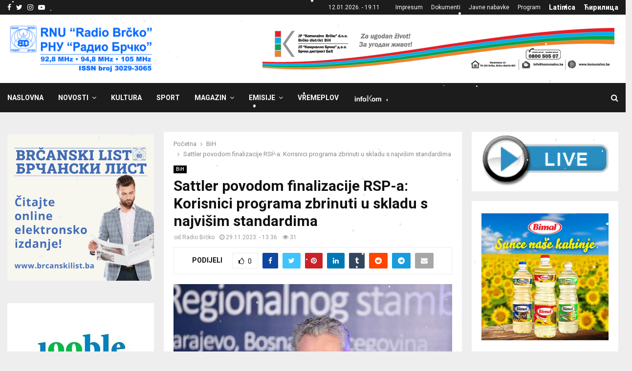

--- FILE ---
content_type: text/html; charset=UTF-8
request_url: https://radiobrcko.ba/vijesti-bih/sattler-povodom-finalizacije-rsp-a-korisnici-programa-zbrinuti-u-skladu-s-najvisim-standardima/
body_size: 28936
content:
<!DOCTYPE html>
<html lang="bs-BA">
<head>
	<meta charset="UTF-8">
		<meta name="viewport" content="width=device-width, initial-scale=1">
		<link rel="profile" href="http://gmpg.org/xfn/11">
	<meta name='robots' content='index, follow, max-image-preview:large, max-snippet:-1, max-video-preview:-1' />

	<!-- This site is optimized with the Yoast SEO plugin v26.6 - https://yoast.com/wordpress/plugins/seo/ -->
	<title>Sattler povodom finalizacije RSP-a: Korisnici programa zbrinuti u skladu s najvišim standardima</title>
	<link rel="canonical" href="https://radiobrcko.ba/vijesti-bih/sattler-povodom-finalizacije-rsp-a-korisnici-programa-zbrinuti-u-skladu-s-najvisim-standardima/" />
	<meta property="og:locale" content="bs_BA" />
	<meta property="og:type" content="article" />
	<meta property="og:title" content="Sattler povodom finalizacije RSP-a: Korisnici programa zbrinuti u skladu s najvišim standardima" />
	<meta property="og:description" content="Završnom konferencijom Regionalnog stambenog programa (RSP), organiziranom danas u Sarajevu, ozvaničena je finalizacija aktivnosti u sklopu ovog desetogodišnjeg projekta, orijentiranog ka saniranju stanja koje se tiče raseljeničke situacije, nastale nakon ratova vođenih 90-tih godina prošlog stoljeća na području bivše SFRJ. Radi se o programu koji  su zajednički provodile nadležne institucije..." />
	<meta property="og:url" content="https://radiobrcko.ba/vijesti-bih/sattler-povodom-finalizacije-rsp-a-korisnici-programa-zbrinuti-u-skladu-s-najvisim-standardima/" />
	<meta property="og:site_name" content="RNU &quot;Radio Brčko&quot; Brčko distrikt BiH" />
	<meta property="article:publisher" content="https://www.facebook.com/radiobrcko/" />
	<meta property="article:published_time" content="2023-11-29T12:36:41+00:00" />
	<meta property="og:image" content="https://radiobrcko.ba/wp-content/uploads/2023/11/Sattler.jpg" />
	<meta property="og:image:width" content="1024" />
	<meta property="og:image:height" content="683" />
	<meta property="og:image:type" content="image/jpeg" />
	<meta name="author" content="Radio Brčko" />
	<meta name="twitter:card" content="summary_large_image" />
	<meta name="twitter:creator" content="@radiobrcko" />
	<meta name="twitter:site" content="@radiobrcko" />
	<meta name="twitter:label1" content="Written by" />
	<meta name="twitter:data1" content="Radio Brčko" />
	<meta name="twitter:label2" content="Est. reading time" />
	<meta name="twitter:data2" content="3 minute" />
	<script type="application/ld+json" class="yoast-schema-graph">{"@context":"https://schema.org","@graph":[{"@type":["Article","SocialMediaPosting"],"@id":"https://radiobrcko.ba/vijesti-bih/sattler-povodom-finalizacije-rsp-a-korisnici-programa-zbrinuti-u-skladu-s-najvisim-standardima/#article","isPartOf":{"@id":"https://radiobrcko.ba/vijesti-bih/sattler-povodom-finalizacije-rsp-a-korisnici-programa-zbrinuti-u-skladu-s-najvisim-standardima/"},"author":{"name":"Radio Brčko","@id":"https://radiobrcko.ba/#/schema/person/39d21e1d647ad50c75eb5fc21a89a842"},"headline":"Sattler povodom finalizacije RSP-a: Korisnici programa zbrinuti u skladu s najvišim standardima","datePublished":"2023-11-29T12:36:41+00:00","mainEntityOfPage":{"@id":"https://radiobrcko.ba/vijesti-bih/sattler-povodom-finalizacije-rsp-a-korisnici-programa-zbrinuti-u-skladu-s-najvisim-standardima/"},"wordCount":571,"publisher":{"@id":"https://radiobrcko.ba/#organization"},"image":{"@id":"https://radiobrcko.ba/vijesti-bih/sattler-povodom-finalizacije-rsp-a-korisnici-programa-zbrinuti-u-skladu-s-najvisim-standardima/#primaryimage"},"thumbnailUrl":"https://radiobrcko.ba/wp-content/uploads/2023/11/Sattler.jpg","articleSection":["BiH"],"inLanguage":"bs-BA"},{"@type":"WebPage","@id":"https://radiobrcko.ba/vijesti-bih/sattler-povodom-finalizacije-rsp-a-korisnici-programa-zbrinuti-u-skladu-s-najvisim-standardima/","url":"https://radiobrcko.ba/vijesti-bih/sattler-povodom-finalizacije-rsp-a-korisnici-programa-zbrinuti-u-skladu-s-najvisim-standardima/","name":"Sattler povodom finalizacije RSP-a: Korisnici programa zbrinuti u skladu s najvišim standardima","isPartOf":{"@id":"https://radiobrcko.ba/#website"},"primaryImageOfPage":{"@id":"https://radiobrcko.ba/vijesti-bih/sattler-povodom-finalizacije-rsp-a-korisnici-programa-zbrinuti-u-skladu-s-najvisim-standardima/#primaryimage"},"image":{"@id":"https://radiobrcko.ba/vijesti-bih/sattler-povodom-finalizacije-rsp-a-korisnici-programa-zbrinuti-u-skladu-s-najvisim-standardima/#primaryimage"},"thumbnailUrl":"https://radiobrcko.ba/wp-content/uploads/2023/11/Sattler.jpg","datePublished":"2023-11-29T12:36:41+00:00","breadcrumb":{"@id":"https://radiobrcko.ba/vijesti-bih/sattler-povodom-finalizacije-rsp-a-korisnici-programa-zbrinuti-u-skladu-s-najvisim-standardima/#breadcrumb"},"inLanguage":"bs-BA","potentialAction":[{"@type":"ReadAction","target":["https://radiobrcko.ba/vijesti-bih/sattler-povodom-finalizacije-rsp-a-korisnici-programa-zbrinuti-u-skladu-s-najvisim-standardima/"]}]},{"@type":"ImageObject","inLanguage":"bs-BA","@id":"https://radiobrcko.ba/vijesti-bih/sattler-povodom-finalizacije-rsp-a-korisnici-programa-zbrinuti-u-skladu-s-najvisim-standardima/#primaryimage","url":"https://radiobrcko.ba/wp-content/uploads/2023/11/Sattler.jpg","contentUrl":"https://radiobrcko.ba/wp-content/uploads/2023/11/Sattler.jpg","width":1024,"height":683},{"@type":"BreadcrumbList","@id":"https://radiobrcko.ba/vijesti-bih/sattler-povodom-finalizacije-rsp-a-korisnici-programa-zbrinuti-u-skladu-s-najvisim-standardima/#breadcrumb","itemListElement":[{"@type":"ListItem","position":1,"name":"Početna","item":"https://radiobrcko.ba/"},{"@type":"ListItem","position":2,"name":"Sattler povodom finalizacije RSP-a: Korisnici programa zbrinuti u skladu s najvišim standardima"}]},{"@type":"WebSite","@id":"https://radiobrcko.ba/#website","url":"https://radiobrcko.ba/","name":"RNU \"Radio Brčko\" Brčko distrikt BiH","description":"Vijesti Brčko, Novosti Brčko, Vlada Brčko distrikta BiH","publisher":{"@id":"https://radiobrcko.ba/#organization"},"potentialAction":[{"@type":"SearchAction","target":{"@type":"EntryPoint","urlTemplate":"https://radiobrcko.ba/?s={search_term_string}"},"query-input":{"@type":"PropertyValueSpecification","valueRequired":true,"valueName":"search_term_string"}}],"inLanguage":"bs-BA"},{"@type":"Organization","@id":"https://radiobrcko.ba/#organization","name":"Radio Brčko Distrikta BiH","url":"https://radiobrcko.ba/","logo":{"@type":"ImageObject","inLanguage":"bs-BA","@id":"https://radiobrcko.ba/#/schema/logo/image/","url":"https://radiobrcko.ba/wp-content/uploads/2024/01/logo-RNU-BlueFrekvISSN.png","contentUrl":"https://radiobrcko.ba/wp-content/uploads/2024/01/logo-RNU-BlueFrekvISSN.png","width":1256,"height":420,"caption":"Radio Brčko Distrikta BiH"},"image":{"@id":"https://radiobrcko.ba/#/schema/logo/image/"},"sameAs":["https://www.facebook.com/radiobrcko/","https://x.com/radiobrcko"]},{"@type":"Person","@id":"https://radiobrcko.ba/#/schema/person/39d21e1d647ad50c75eb5fc21a89a842","name":"Radio Brčko","url":"https://radiobrcko.ba/author/admin/"}]}</script>
	<!-- / Yoast SEO plugin. -->


<link rel='dns-prefetch' href='//fonts.googleapis.com' />
<link rel="alternate" type="application/rss+xml" title="RNU &quot;Radio Brčko&quot; Brčko distrikt BiH &raquo; novosti" href="https://radiobrcko.ba/feed/" />
<link rel="alternate" type="application/rss+xml" title="RNU &quot;Radio Brčko&quot; Brčko distrikt BiH &raquo;  novosti o komentarima" href="https://radiobrcko.ba/comments/feed/" />
<link rel="alternate" title="oEmbed (JSON)" type="application/json+oembed" href="https://radiobrcko.ba/wp-json/oembed/1.0/embed?url=https%3A%2F%2Fradiobrcko.ba%2Fvijesti-bih%2Fsattler-povodom-finalizacije-rsp-a-korisnici-programa-zbrinuti-u-skladu-s-najvisim-standardima%2F" />
<link rel="alternate" title="oEmbed (XML)" type="text/xml+oembed" href="https://radiobrcko.ba/wp-json/oembed/1.0/embed?url=https%3A%2F%2Fradiobrcko.ba%2Fvijesti-bih%2Fsattler-povodom-finalizacije-rsp-a-korisnici-programa-zbrinuti-u-skladu-s-najvisim-standardima%2F&#038;format=xml" />
<style id='wp-img-auto-sizes-contain-inline-css' type='text/css'>
img:is([sizes=auto i],[sizes^="auto," i]){contain-intrinsic-size:3000px 1500px}
/*# sourceURL=wp-img-auto-sizes-contain-inline-css */
</style>
<link rel='stylesheet' id='dashicons-css' href='https://radiobrcko.ba/wp-includes/css/dashicons.min.css?ver=6.9' type='text/css' media='all' />
<link rel='stylesheet' id='post-views-counter-frontend-css' href='https://radiobrcko.ba/wp-content/plugins/post-views-counter/css/frontend.css?ver=1.6.1' type='text/css' media='all' />
<link rel='stylesheet' id='menu-icon-font-awesome-css' href='https://radiobrcko.ba/wp-content/plugins/menu-icons/css/fontawesome/css/all.min.css?ver=5.15.4' type='text/css' media='all' />
<link rel='stylesheet' id='menu-icons-extra-css' href='https://radiobrcko.ba/wp-content/plugins/menu-icons/css/extra.min.css?ver=0.13.20' type='text/css' media='all' />
<style id='wp-emoji-styles-inline-css' type='text/css'>

	img.wp-smiley, img.emoji {
		display: inline !important;
		border: none !important;
		box-shadow: none !important;
		height: 1em !important;
		width: 1em !important;
		margin: 0 0.07em !important;
		vertical-align: -0.1em !important;
		background: none !important;
		padding: 0 !important;
	}
/*# sourceURL=wp-emoji-styles-inline-css */
</style>
<style id='wp-block-library-inline-css' type='text/css'>
:root{--wp-block-synced-color:#7a00df;--wp-block-synced-color--rgb:122,0,223;--wp-bound-block-color:var(--wp-block-synced-color);--wp-editor-canvas-background:#ddd;--wp-admin-theme-color:#007cba;--wp-admin-theme-color--rgb:0,124,186;--wp-admin-theme-color-darker-10:#006ba1;--wp-admin-theme-color-darker-10--rgb:0,107,160.5;--wp-admin-theme-color-darker-20:#005a87;--wp-admin-theme-color-darker-20--rgb:0,90,135;--wp-admin-border-width-focus:2px}@media (min-resolution:192dpi){:root{--wp-admin-border-width-focus:1.5px}}.wp-element-button{cursor:pointer}:root .has-very-light-gray-background-color{background-color:#eee}:root .has-very-dark-gray-background-color{background-color:#313131}:root .has-very-light-gray-color{color:#eee}:root .has-very-dark-gray-color{color:#313131}:root .has-vivid-green-cyan-to-vivid-cyan-blue-gradient-background{background:linear-gradient(135deg,#00d084,#0693e3)}:root .has-purple-crush-gradient-background{background:linear-gradient(135deg,#34e2e4,#4721fb 50%,#ab1dfe)}:root .has-hazy-dawn-gradient-background{background:linear-gradient(135deg,#faaca8,#dad0ec)}:root .has-subdued-olive-gradient-background{background:linear-gradient(135deg,#fafae1,#67a671)}:root .has-atomic-cream-gradient-background{background:linear-gradient(135deg,#fdd79a,#004a59)}:root .has-nightshade-gradient-background{background:linear-gradient(135deg,#330968,#31cdcf)}:root .has-midnight-gradient-background{background:linear-gradient(135deg,#020381,#2874fc)}:root{--wp--preset--font-size--normal:16px;--wp--preset--font-size--huge:42px}.has-regular-font-size{font-size:1em}.has-larger-font-size{font-size:2.625em}.has-normal-font-size{font-size:var(--wp--preset--font-size--normal)}.has-huge-font-size{font-size:var(--wp--preset--font-size--huge)}.has-text-align-center{text-align:center}.has-text-align-left{text-align:left}.has-text-align-right{text-align:right}.has-fit-text{white-space:nowrap!important}#end-resizable-editor-section{display:none}.aligncenter{clear:both}.items-justified-left{justify-content:flex-start}.items-justified-center{justify-content:center}.items-justified-right{justify-content:flex-end}.items-justified-space-between{justify-content:space-between}.screen-reader-text{border:0;clip-path:inset(50%);height:1px;margin:-1px;overflow:hidden;padding:0;position:absolute;width:1px;word-wrap:normal!important}.screen-reader-text:focus{background-color:#ddd;clip-path:none;color:#444;display:block;font-size:1em;height:auto;left:5px;line-height:normal;padding:15px 23px 14px;text-decoration:none;top:5px;width:auto;z-index:100000}html :where(.has-border-color){border-style:solid}html :where([style*=border-top-color]){border-top-style:solid}html :where([style*=border-right-color]){border-right-style:solid}html :where([style*=border-bottom-color]){border-bottom-style:solid}html :where([style*=border-left-color]){border-left-style:solid}html :where([style*=border-width]){border-style:solid}html :where([style*=border-top-width]){border-top-style:solid}html :where([style*=border-right-width]){border-right-style:solid}html :where([style*=border-bottom-width]){border-bottom-style:solid}html :where([style*=border-left-width]){border-left-style:solid}html :where(img[class*=wp-image-]){height:auto;max-width:100%}:where(figure){margin:0 0 1em}html :where(.is-position-sticky){--wp-admin--admin-bar--position-offset:var(--wp-admin--admin-bar--height,0px)}@media screen and (max-width:600px){html :where(.is-position-sticky){--wp-admin--admin-bar--position-offset:0px}}

/*# sourceURL=wp-block-library-inline-css */
</style><style id='global-styles-inline-css' type='text/css'>
:root{--wp--preset--aspect-ratio--square: 1;--wp--preset--aspect-ratio--4-3: 4/3;--wp--preset--aspect-ratio--3-4: 3/4;--wp--preset--aspect-ratio--3-2: 3/2;--wp--preset--aspect-ratio--2-3: 2/3;--wp--preset--aspect-ratio--16-9: 16/9;--wp--preset--aspect-ratio--9-16: 9/16;--wp--preset--color--black: #000000;--wp--preset--color--cyan-bluish-gray: #abb8c3;--wp--preset--color--white: #ffffff;--wp--preset--color--pale-pink: #f78da7;--wp--preset--color--vivid-red: #cf2e2e;--wp--preset--color--luminous-vivid-orange: #ff6900;--wp--preset--color--luminous-vivid-amber: #fcb900;--wp--preset--color--light-green-cyan: #7bdcb5;--wp--preset--color--vivid-green-cyan: #00d084;--wp--preset--color--pale-cyan-blue: #8ed1fc;--wp--preset--color--vivid-cyan-blue: #0693e3;--wp--preset--color--vivid-purple: #9b51e0;--wp--preset--gradient--vivid-cyan-blue-to-vivid-purple: linear-gradient(135deg,rgb(6,147,227) 0%,rgb(155,81,224) 100%);--wp--preset--gradient--light-green-cyan-to-vivid-green-cyan: linear-gradient(135deg,rgb(122,220,180) 0%,rgb(0,208,130) 100%);--wp--preset--gradient--luminous-vivid-amber-to-luminous-vivid-orange: linear-gradient(135deg,rgb(252,185,0) 0%,rgb(255,105,0) 100%);--wp--preset--gradient--luminous-vivid-orange-to-vivid-red: linear-gradient(135deg,rgb(255,105,0) 0%,rgb(207,46,46) 100%);--wp--preset--gradient--very-light-gray-to-cyan-bluish-gray: linear-gradient(135deg,rgb(238,238,238) 0%,rgb(169,184,195) 100%);--wp--preset--gradient--cool-to-warm-spectrum: linear-gradient(135deg,rgb(74,234,220) 0%,rgb(151,120,209) 20%,rgb(207,42,186) 40%,rgb(238,44,130) 60%,rgb(251,105,98) 80%,rgb(254,248,76) 100%);--wp--preset--gradient--blush-light-purple: linear-gradient(135deg,rgb(255,206,236) 0%,rgb(152,150,240) 100%);--wp--preset--gradient--blush-bordeaux: linear-gradient(135deg,rgb(254,205,165) 0%,rgb(254,45,45) 50%,rgb(107,0,62) 100%);--wp--preset--gradient--luminous-dusk: linear-gradient(135deg,rgb(255,203,112) 0%,rgb(199,81,192) 50%,rgb(65,88,208) 100%);--wp--preset--gradient--pale-ocean: linear-gradient(135deg,rgb(255,245,203) 0%,rgb(182,227,212) 50%,rgb(51,167,181) 100%);--wp--preset--gradient--electric-grass: linear-gradient(135deg,rgb(202,248,128) 0%,rgb(113,206,126) 100%);--wp--preset--gradient--midnight: linear-gradient(135deg,rgb(2,3,129) 0%,rgb(40,116,252) 100%);--wp--preset--font-size--small: 14px;--wp--preset--font-size--medium: 20px;--wp--preset--font-size--large: 32px;--wp--preset--font-size--x-large: 42px;--wp--preset--font-size--normal: 16px;--wp--preset--font-size--huge: 42px;--wp--preset--spacing--20: 0.44rem;--wp--preset--spacing--30: 0.67rem;--wp--preset--spacing--40: 1rem;--wp--preset--spacing--50: 1.5rem;--wp--preset--spacing--60: 2.25rem;--wp--preset--spacing--70: 3.38rem;--wp--preset--spacing--80: 5.06rem;--wp--preset--shadow--natural: 6px 6px 9px rgba(0, 0, 0, 0.2);--wp--preset--shadow--deep: 12px 12px 50px rgba(0, 0, 0, 0.4);--wp--preset--shadow--sharp: 6px 6px 0px rgba(0, 0, 0, 0.2);--wp--preset--shadow--outlined: 6px 6px 0px -3px rgb(255, 255, 255), 6px 6px rgb(0, 0, 0);--wp--preset--shadow--crisp: 6px 6px 0px rgb(0, 0, 0);}:where(.is-layout-flex){gap: 0.5em;}:where(.is-layout-grid){gap: 0.5em;}body .is-layout-flex{display: flex;}.is-layout-flex{flex-wrap: wrap;align-items: center;}.is-layout-flex > :is(*, div){margin: 0;}body .is-layout-grid{display: grid;}.is-layout-grid > :is(*, div){margin: 0;}:where(.wp-block-columns.is-layout-flex){gap: 2em;}:where(.wp-block-columns.is-layout-grid){gap: 2em;}:where(.wp-block-post-template.is-layout-flex){gap: 1.25em;}:where(.wp-block-post-template.is-layout-grid){gap: 1.25em;}.has-black-color{color: var(--wp--preset--color--black) !important;}.has-cyan-bluish-gray-color{color: var(--wp--preset--color--cyan-bluish-gray) !important;}.has-white-color{color: var(--wp--preset--color--white) !important;}.has-pale-pink-color{color: var(--wp--preset--color--pale-pink) !important;}.has-vivid-red-color{color: var(--wp--preset--color--vivid-red) !important;}.has-luminous-vivid-orange-color{color: var(--wp--preset--color--luminous-vivid-orange) !important;}.has-luminous-vivid-amber-color{color: var(--wp--preset--color--luminous-vivid-amber) !important;}.has-light-green-cyan-color{color: var(--wp--preset--color--light-green-cyan) !important;}.has-vivid-green-cyan-color{color: var(--wp--preset--color--vivid-green-cyan) !important;}.has-pale-cyan-blue-color{color: var(--wp--preset--color--pale-cyan-blue) !important;}.has-vivid-cyan-blue-color{color: var(--wp--preset--color--vivid-cyan-blue) !important;}.has-vivid-purple-color{color: var(--wp--preset--color--vivid-purple) !important;}.has-black-background-color{background-color: var(--wp--preset--color--black) !important;}.has-cyan-bluish-gray-background-color{background-color: var(--wp--preset--color--cyan-bluish-gray) !important;}.has-white-background-color{background-color: var(--wp--preset--color--white) !important;}.has-pale-pink-background-color{background-color: var(--wp--preset--color--pale-pink) !important;}.has-vivid-red-background-color{background-color: var(--wp--preset--color--vivid-red) !important;}.has-luminous-vivid-orange-background-color{background-color: var(--wp--preset--color--luminous-vivid-orange) !important;}.has-luminous-vivid-amber-background-color{background-color: var(--wp--preset--color--luminous-vivid-amber) !important;}.has-light-green-cyan-background-color{background-color: var(--wp--preset--color--light-green-cyan) !important;}.has-vivid-green-cyan-background-color{background-color: var(--wp--preset--color--vivid-green-cyan) !important;}.has-pale-cyan-blue-background-color{background-color: var(--wp--preset--color--pale-cyan-blue) !important;}.has-vivid-cyan-blue-background-color{background-color: var(--wp--preset--color--vivid-cyan-blue) !important;}.has-vivid-purple-background-color{background-color: var(--wp--preset--color--vivid-purple) !important;}.has-black-border-color{border-color: var(--wp--preset--color--black) !important;}.has-cyan-bluish-gray-border-color{border-color: var(--wp--preset--color--cyan-bluish-gray) !important;}.has-white-border-color{border-color: var(--wp--preset--color--white) !important;}.has-pale-pink-border-color{border-color: var(--wp--preset--color--pale-pink) !important;}.has-vivid-red-border-color{border-color: var(--wp--preset--color--vivid-red) !important;}.has-luminous-vivid-orange-border-color{border-color: var(--wp--preset--color--luminous-vivid-orange) !important;}.has-luminous-vivid-amber-border-color{border-color: var(--wp--preset--color--luminous-vivid-amber) !important;}.has-light-green-cyan-border-color{border-color: var(--wp--preset--color--light-green-cyan) !important;}.has-vivid-green-cyan-border-color{border-color: var(--wp--preset--color--vivid-green-cyan) !important;}.has-pale-cyan-blue-border-color{border-color: var(--wp--preset--color--pale-cyan-blue) !important;}.has-vivid-cyan-blue-border-color{border-color: var(--wp--preset--color--vivid-cyan-blue) !important;}.has-vivid-purple-border-color{border-color: var(--wp--preset--color--vivid-purple) !important;}.has-vivid-cyan-blue-to-vivid-purple-gradient-background{background: var(--wp--preset--gradient--vivid-cyan-blue-to-vivid-purple) !important;}.has-light-green-cyan-to-vivid-green-cyan-gradient-background{background: var(--wp--preset--gradient--light-green-cyan-to-vivid-green-cyan) !important;}.has-luminous-vivid-amber-to-luminous-vivid-orange-gradient-background{background: var(--wp--preset--gradient--luminous-vivid-amber-to-luminous-vivid-orange) !important;}.has-luminous-vivid-orange-to-vivid-red-gradient-background{background: var(--wp--preset--gradient--luminous-vivid-orange-to-vivid-red) !important;}.has-very-light-gray-to-cyan-bluish-gray-gradient-background{background: var(--wp--preset--gradient--very-light-gray-to-cyan-bluish-gray) !important;}.has-cool-to-warm-spectrum-gradient-background{background: var(--wp--preset--gradient--cool-to-warm-spectrum) !important;}.has-blush-light-purple-gradient-background{background: var(--wp--preset--gradient--blush-light-purple) !important;}.has-blush-bordeaux-gradient-background{background: var(--wp--preset--gradient--blush-bordeaux) !important;}.has-luminous-dusk-gradient-background{background: var(--wp--preset--gradient--luminous-dusk) !important;}.has-pale-ocean-gradient-background{background: var(--wp--preset--gradient--pale-ocean) !important;}.has-electric-grass-gradient-background{background: var(--wp--preset--gradient--electric-grass) !important;}.has-midnight-gradient-background{background: var(--wp--preset--gradient--midnight) !important;}.has-small-font-size{font-size: var(--wp--preset--font-size--small) !important;}.has-medium-font-size{font-size: var(--wp--preset--font-size--medium) !important;}.has-large-font-size{font-size: var(--wp--preset--font-size--large) !important;}.has-x-large-font-size{font-size: var(--wp--preset--font-size--x-large) !important;}
/*# sourceURL=global-styles-inline-css */
</style>

<style id='classic-theme-styles-inline-css' type='text/css'>
/*! This file is auto-generated */
.wp-block-button__link{color:#fff;background-color:#32373c;border-radius:9999px;box-shadow:none;text-decoration:none;padding:calc(.667em + 2px) calc(1.333em + 2px);font-size:1.125em}.wp-block-file__button{background:#32373c;color:#fff;text-decoration:none}
/*# sourceURL=/wp-includes/css/classic-themes.min.css */
</style>
<link rel='stylesheet' id='pencisc-css' href='https://radiobrcko.ba/wp-content/plugins/penci-framework/assets/css/single-shortcode.css?ver=6.9' type='text/css' media='all' />
<link rel='stylesheet' id='penci-oswald-css' href='//fonts.googleapis.com/css?family=Oswald%3A400&#038;ver=6.9' type='text/css' media='all' />
<link rel='stylesheet' id='wp-snow-effect-css' href='https://radiobrcko.ba/wp-content/plugins/wp-snow-effect/public/css/wp-snow-effect-public.css?ver=1.0.0' type='text/css' media='all' />
<link rel='stylesheet' id='wppopups-base-css' href='https://radiobrcko.ba/wp-content/plugins/wp-popups-lite/src/assets/css/wppopups-base.css?ver=2.2.0.3' type='text/css' media='all' />
<link rel='stylesheet' id='penci-font-awesome-css' href='https://radiobrcko.ba/wp-content/themes/pennews/css/font-awesome.min.css?ver=4.5.2' type='text/css' media='all' />
<link rel='stylesheet' id='penci-fonts-css' href='//fonts.googleapis.com/css?family=Roboto%3A300%2C300italic%2C400%2C400italic%2C500%2C500italic%2C700%2C700italic%2C800%2C800italic%7CMukta+Vaani%3A300%2C300italic%2C400%2C400italic%2C500%2C500italic%2C700%2C700italic%2C800%2C800italic%7COswald%3A300%2C300italic%2C400%2C400italic%2C500%2C500italic%2C700%2C700italic%2C800%2C800italic%7CTeko%3A300%2C300italic%2C400%2C400italic%2C500%2C500italic%2C700%2C700italic%2C800%2C800italic%3A300%2C300italic%2C400%2C400italic%2C500%2C500italic%2C700%2C700italic%2C800%2C800italic%26subset%3Dcyrillic%2Ccyrillic-ext%2Cgreek%2Cgreek-ext%2Clatin-ext' type='text/css' media='all' />
<link rel='stylesheet' id='penci-review-css' href='https://radiobrcko.ba/wp-content/themes/pennews/css/review.css?ver=6.7.4' type='text/css' media='all' />
<link rel='stylesheet' id='penci-style-css' href='https://radiobrcko.ba/wp-content/themes/pennews/style.css?ver=6.7.4' type='text/css' media='all' />
<style id='penci-style-inline-css' type='text/css'>
.penci-block-vc.style-title-13:not(.footer-widget).style-title-center .penci-block-heading {border-right: 10px solid transparent; border-left: 10px solid transparent; }.site-branding h1, .site-branding h2 {margin: 0;}.penci-schema-markup { display: none !important; }.penci-entry-media .twitter-video { max-width: none !important; margin: 0 !important; }.penci-entry-media .fb-video { margin-bottom: 0; }.penci-entry-media .post-format-meta > iframe { vertical-align: top; }.penci-single-style-6 .penci-entry-media-top.penci-video-format-dailymotion:after, .penci-single-style-6 .penci-entry-media-top.penci-video-format-facebook:after, .penci-single-style-6 .penci-entry-media-top.penci-video-format-vimeo:after, .penci-single-style-6 .penci-entry-media-top.penci-video-format-twitter:after, .penci-single-style-7 .penci-entry-media-top.penci-video-format-dailymotion:after, .penci-single-style-7 .penci-entry-media-top.penci-video-format-facebook:after, .penci-single-style-7 .penci-entry-media-top.penci-video-format-vimeo:after, .penci-single-style-7 .penci-entry-media-top.penci-video-format-twitter:after { content: none; } .penci-single-style-5 .penci-entry-media.penci-video-format-dailymotion:after, .penci-single-style-5 .penci-entry-media.penci-video-format-facebook:after, .penci-single-style-5 .penci-entry-media.penci-video-format-vimeo:after, .penci-single-style-5 .penci-entry-media.penci-video-format-twitter:after { content: none; }@media screen and (max-width: 960px) { .penci-insta-thumb ul.thumbnails.penci_col_5 li, .penci-insta-thumb ul.thumbnails.penci_col_6 li { width: 33.33% !important; } .penci-insta-thumb ul.thumbnails.penci_col_7 li, .penci-insta-thumb ul.thumbnails.penci_col_8 li, .penci-insta-thumb ul.thumbnails.penci_col_9 li, .penci-insta-thumb ul.thumbnails.penci_col_10 li { width: 25% !important; } }.site-header.header--s12 .penci-menu-toggle-wapper,.site-header.header--s12 .header__social-search { flex: 1; }.site-header.header--s5 .site-branding {  padding-right: 0;margin-right: 40px; }.penci-block_37 .penci_post-meta { padding-top: 8px; }.penci-block_37 .penci-post-excerpt + .penci_post-meta { padding-top: 0; }.penci-hide-text-votes { display: none; }.penci-usewr-review {  border-top: 1px solid #ececec; }.penci-review-score {top: 5px; position: relative; }.penci-social-counter.penci-social-counter--style-3 .penci-social__empty a, .penci-social-counter.penci-social-counter--style-4 .penci-social__empty a, .penci-social-counter.penci-social-counter--style-5 .penci-social__empty a, .penci-social-counter.penci-social-counter--style-6 .penci-social__empty a { display: flex; justify-content: center; align-items: center; }.penci-block-error { padding: 0 20px 20px; }@media screen and (min-width: 1240px){ .penci_dis_padding_bw .penci-content-main.penci-col-4:nth-child(3n+2) { padding-right: 15px; padding-left: 15px; }}.bos_searchbox_widget_class.penci-vc-column-1 #flexi_searchbox #b_searchboxInc .b_submitButton_wrapper{ padding-top: 10px; padding-bottom: 10px; }.mfp-image-holder .mfp-close, .mfp-iframe-holder .mfp-close { background: transparent; border-color: transparent; }h1, h2, h3, h4, h5, h6,.error404 .page-title,
		.error404 .penci-block-vc .penci-block__title, .footer__bottom.style-2 .block-title {font-family: 'Roboto', sans-serif}.penci-block-vc .penci-block__title, .penci-menu-hbg .penci-block-vc .penci-block__title, .penci-menu-hbg-widgets .menu-hbg-title{ font-family:'Roboto', sans-serif; }.penci-topbar.header--s7, .penci-topbar.header--s7 h3, 
		.penci-topbar.header--s7 ul li,
		.penci-topbar.header--s7 .topbar__trending .headline-title{ text-transform: none !important; }.penci-topbar{ background-color:#1c1c1c ; }.header--s2 .site-branding,.header--s2 .site-branding img {max-width: 300px !important;overflow: hidden; }.main-navigation > ul:not(.children) > li ul.sub-menu{ border-top: 0 !important; }.site-footer .penci-block-vc .penci-block__title{ font-family:'Roboto', sans-serif; }.footer__logo a,.footer__logo img{ max-width:250px;}.buy-button{ background-color:#0286f9 !important; }.penci-menuhbg-toggle:hover .lines-button:after,.penci-menuhbg-toggle:hover .penci-lines:before,.penci-menuhbg-toggle:hover .penci-lines:after.penci-login-container a,.penci_list_shortcode li:before,.footer__sidebars .penci-block-vc .penci__post-title a:hover,.penci-viewall-results a:hover,.post-entry .penci-portfolio-filter ul li.active a, .penci-portfolio-filter ul li.active a,.penci-ajax-search-results-wrapper .penci__post-title a:hover{ color: #0286f9; }.penci-tweets-widget-content .icon-tweets,.penci-tweets-widget-content .tweet-intents a,.penci-tweets-widget-content .tweet-intents span:after,.woocommerce .star-rating span,.woocommerce .comment-form p.stars a:hover,.woocommerce div.product .woocommerce-tabs ul.tabs li a:hover,.penci-subcat-list .flexMenu-viewMore:hover a, .penci-subcat-list .flexMenu-viewMore:focus a,.penci-subcat-list .flexMenu-viewMore .flexMenu-popup .penci-subcat-item a:hover,.penci-owl-carousel-style .owl-dot.active span, .penci-owl-carousel-style .owl-dot:hover span,.penci-owl-carousel-slider .owl-dot.active span,.penci-owl-carousel-slider .owl-dot:hover span{ color: #0286f9; }.penci-owl-carousel-slider .owl-dot.active span,.penci-owl-carousel-slider .owl-dot:hover span{ background-color: #0286f9; }blockquote, q,.penci-post-pagination a:hover,a:hover,.penci-entry-meta a:hover,.penci-portfolio-below_img .inner-item-portfolio .portfolio-desc a:hover h3,.main-navigation.penci_disable_padding_menu > ul:not(.children) > li:hover > a,.main-navigation.penci_disable_padding_menu > ul:not(.children) > li:active > a,.main-navigation.penci_disable_padding_menu > ul:not(.children) > li.current-menu-item > a,.main-navigation.penci_disable_padding_menu > ul:not(.children) > li.current-menu-ancestor > a,.main-navigation.penci_disable_padding_menu > ul:not(.children) > li.current-category-ancestor > a,.site-header.header--s11 .main-navigation.penci_enable_line_menu .menu > li:hover > a,.site-header.header--s11 .main-navigation.penci_enable_line_menu .menu > li:active > a,.site-header.header--s11 .main-navigation.penci_enable_line_menu .menu > li.current-menu-item > a,.main-navigation.penci_disable_padding_menu ul.menu > li > a:hover,.main-navigation ul li:hover > a,.main-navigation ul li:active > a,.main-navigation li.current-menu-item > a,#site-navigation .penci-megamenu .penci-mega-child-categories a.cat-active,#site-navigation .penci-megamenu .penci-content-megamenu .penci-mega-latest-posts .penci-mega-post a:not(.mega-cat-name):hover,.penci-post-pagination h5 a:hover{ color: #0286f9; }.main-navigation.penci_disable_padding_menu > ul:not(.children) > li.highlight-button > a{ color: #0286f9;border-color: #0286f9; }.main-navigation.penci_disable_padding_menu > ul:not(.children) > li.highlight-button:hover > a,.main-navigation.penci_disable_padding_menu > ul:not(.children) > li.highlight-button:active > a,.main-navigation.penci_disable_padding_menu > ul:not(.children) > li.highlight-button.current-category-ancestor > a,.main-navigation.penci_disable_padding_menu > ul:not(.children) > li.highlight-button.current-category-ancestor > a,.main-navigation.penci_disable_padding_menu > ul:not(.children) > li.highlight-button.current-menu-ancestor > a,.main-navigation.penci_disable_padding_menu > ul:not(.children) > li.highlight-button.current-menu-item > a{ border-color: #0286f9; }.penci-menu-hbg .primary-menu-mobile li a:hover,.penci-menu-hbg .primary-menu-mobile li.toggled-on > a,.penci-menu-hbg .primary-menu-mobile li.toggled-on > .dropdown-toggle,.penci-menu-hbg .primary-menu-mobile li.current-menu-item > a,.penci-menu-hbg .primary-menu-mobile li.current-menu-item > .dropdown-toggle,.mobile-sidebar .primary-menu-mobile li a:hover,.mobile-sidebar .primary-menu-mobile li.toggled-on-first > a,.mobile-sidebar .primary-menu-mobile li.toggled-on > a,.mobile-sidebar .primary-menu-mobile li.toggled-on > .dropdown-toggle,.mobile-sidebar .primary-menu-mobile li.current-menu-item > a,.mobile-sidebar .primary-menu-mobile li.current-menu-item > .dropdown-toggle,.mobile-sidebar #sidebar-nav-logo a,.mobile-sidebar #sidebar-nav-logo a:hover.mobile-sidebar #sidebar-nav-logo:before,.penci-recipe-heading a.penci-recipe-print,.widget a:hover,.widget.widget_recent_entries li a:hover, .widget.widget_recent_comments li a:hover, .widget.widget_meta li a:hover,.penci-topbar a:hover,.penci-topbar ul li:hover,.penci-topbar ul li a:hover,.penci-topbar ul.menu li ul.sub-menu li a:hover,.site-branding a, .site-branding .site-title{ color: #0286f9; }.penci-viewall-results a:hover,.penci-ajax-search-results-wrapper .penci__post-title a:hover,.header__search_dis_bg .search-click:hover,.header__social-media a:hover,.penci-login-container .link-bottom a,.error404 .page-content a,.penci-no-results .search-form .search-submit:hover,.error404 .page-content .search-form .search-submit:hover,.penci_breadcrumbs a:hover, .penci_breadcrumbs a:hover span,.penci-archive .entry-meta a:hover,.penci-caption-above-img .wp-caption a:hover,.penci-author-content .author-social:hover,.entry-content a,.comment-content a,.penci-page-style-5 .penci-active-thumb .penci-entry-meta a:hover,.penci-single-style-5 .penci-active-thumb .penci-entry-meta a:hover{ color: #0286f9; }blockquote:not(.wp-block-quote).style-2:before{ background-color: transparent; }blockquote.style-2:before,blockquote:not(.wp-block-quote),blockquote.style-2 cite, blockquote.style-2 .author,blockquote.style-3 cite, blockquote.style-3 .author,.woocommerce ul.products li.product .price,.woocommerce ul.products li.product .price ins,.woocommerce div.product p.price ins,.woocommerce div.product span.price ins, .woocommerce div.product p.price, .woocommerce div.product span.price,.woocommerce div.product .entry-summary div[itemprop="description"] blockquote:before, .woocommerce div.product .woocommerce-tabs #tab-description blockquote:before,.woocommerce-product-details__short-description blockquote:before,.woocommerce div.product .entry-summary div[itemprop="description"] blockquote cite, .woocommerce div.product .entry-summary div[itemprop="description"] blockquote .author,.woocommerce div.product .woocommerce-tabs #tab-description blockquote cite, .woocommerce div.product .woocommerce-tabs #tab-description blockquote .author,.woocommerce div.product .product_meta > span a:hover,.woocommerce div.product .woocommerce-tabs ul.tabs li.active{ color: #0286f9; }.woocommerce #respond input#submit.alt.disabled:hover,.woocommerce #respond input#submit.alt:disabled:hover,.woocommerce #respond input#submit.alt:disabled[disabled]:hover,.woocommerce a.button.alt.disabled,.woocommerce a.button.alt.disabled:hover,.woocommerce a.button.alt:disabled,.woocommerce a.button.alt:disabled:hover,.woocommerce a.button.alt:disabled[disabled],.woocommerce a.button.alt:disabled[disabled]:hover,.woocommerce button.button.alt.disabled,.woocommerce button.button.alt.disabled:hover,.woocommerce button.button.alt:disabled,.woocommerce button.button.alt:disabled:hover,.woocommerce button.button.alt:disabled[disabled],.woocommerce button.button.alt:disabled[disabled]:hover,.woocommerce input.button.alt.disabled,.woocommerce input.button.alt.disabled:hover,.woocommerce input.button.alt:disabled,.woocommerce input.button.alt:disabled:hover,.woocommerce input.button.alt:disabled[disabled],.woocommerce input.button.alt:disabled[disabled]:hover{ background-color: #0286f9; }.woocommerce ul.cart_list li .amount, .woocommerce ul.product_list_widget li .amount,.woocommerce table.shop_table td.product-name a:hover,.woocommerce-cart .cart-collaterals .cart_totals table td .amount,.woocommerce .woocommerce-info:before,.woocommerce form.checkout table.shop_table .order-total .amount,.post-entry .penci-portfolio-filter ul li a:hover,.post-entry .penci-portfolio-filter ul li.active a,.penci-portfolio-filter ul li a:hover,.penci-portfolio-filter ul li.active a,#bbpress-forums li.bbp-body ul.forum li.bbp-forum-info a:hover,#bbpress-forums li.bbp-body ul.topic li.bbp-topic-title a:hover,#bbpress-forums li.bbp-body ul.forum li.bbp-forum-info .bbp-forum-content a,#bbpress-forums li.bbp-body ul.topic p.bbp-topic-meta a,#bbpress-forums .bbp-breadcrumb a:hover, #bbpress-forums .bbp-breadcrumb .bbp-breadcrumb-current:hover,#bbpress-forums .bbp-forum-freshness a:hover,#bbpress-forums .bbp-topic-freshness a:hover{ color: #0286f9; }.footer__bottom a,.footer__logo a, .footer__logo a:hover,.site-info a,.site-info a:hover,.sub-footer-menu li a:hover,.footer__sidebars a:hover,.penci-block-vc .social-buttons a:hover,.penci-inline-related-posts .penci_post-meta a:hover,.penci__general-meta .penci_post-meta a:hover,.penci-block_video.style-1 .penci_post-meta a:hover,.penci-block_video.style-7 .penci_post-meta a:hover,.penci-block-vc .penci-block__title a:hover,.penci-block-vc.style-title-2 .penci-block__title a:hover,.penci-block-vc.style-title-2:not(.footer-widget) .penci-block__title a:hover,.penci-block-vc.style-title-4 .penci-block__title a:hover,.penci-block-vc.style-title-4:not(.footer-widget) .penci-block__title a:hover,.penci-block-vc .penci-subcat-filter .penci-subcat-item a.active, .penci-block-vc .penci-subcat-filter .penci-subcat-item a:hover ,.penci-block_1 .penci_post-meta a:hover,.penci-inline-related-posts.penci-irp-type-grid .penci__post-title:hover{ color: #0286f9; }.penci-block_10 .penci-posted-on a,.penci-block_10 .penci-block__title a:hover,.penci-block_10 .penci__post-title a:hover,.penci-block_26 .block26_first_item .penci__post-title:hover,.penci-block_30 .penci_post-meta a:hover,.penci-block_33 .block33_big_item .penci_post-meta a:hover,.penci-block_36 .penci-chart-text,.penci-block_video.style-1 .block_video_first_item.penci-title-ab-img .penci_post_content a:hover,.penci-block_video.style-1 .block_video_first_item.penci-title-ab-img .penci_post-meta a:hover,.penci-block_video.style-6 .penci__post-title:hover,.penci-block_video.style-7 .penci__post-title:hover,.penci-owl-featured-area.style-12 .penci-small_items h3 a:hover,.penci-owl-featured-area.style-12 .penci-small_items .penci-slider__meta a:hover ,.penci-owl-featured-area.style-12 .penci-small_items .owl-item.current h3 a,.penci-owl-featured-area.style-13 .penci-small_items h3 a:hover,.penci-owl-featured-area.style-13 .penci-small_items .penci-slider__meta a:hover,.penci-owl-featured-area.style-13 .penci-small_items .owl-item.current h3 a,.penci-owl-featured-area.style-14 .penci-small_items h3 a:hover,.penci-owl-featured-area.style-14 .penci-small_items .penci-slider__meta a:hover ,.penci-owl-featured-area.style-14 .penci-small_items .owl-item.current h3 a,.penci-owl-featured-area.style-17 h3 a:hover,.penci-owl-featured-area.style-17 .penci-slider__meta a:hover,.penci-fslider28-wrapper.penci-block-vc .penci-slider-nav a:hover,.penci-videos-playlist .penci-video-nav .penci-video-playlist-item .penci-video-play-icon,.penci-videos-playlist .penci-video-nav .penci-video-playlist-item.is-playing { color: #0286f9; }.penci-block_video.style-7 .penci_post-meta a:hover,.penci-ajax-more.disable_bg_load_more .penci-ajax-more-button:hover, .penci-ajax-more.disable_bg_load_more .penci-block-ajax-more-button:hover{ color: #0286f9; }.site-main #buddypress input[type=submit]:hover,.site-main #buddypress div.generic-button a:hover,.site-main #buddypress .comment-reply-link:hover,.site-main #buddypress a.button:hover,.site-main #buddypress a.button:focus,.site-main #buddypress ul.button-nav li a:hover,.site-main #buddypress ul.button-nav li.current a,.site-main #buddypress .dir-search input[type=submit]:hover, .site-main #buddypress .groups-members-search input[type=submit]:hover,.site-main #buddypress div.item-list-tabs ul li.selected a,.site-main #buddypress div.item-list-tabs ul li.current a,.site-main #buddypress div.item-list-tabs ul li a:hover{ border-color: #0286f9;background-color: #0286f9; }.site-main #buddypress table.notifications thead tr, .site-main #buddypress table.notifications-settings thead tr,.site-main #buddypress table.profile-settings thead tr, .site-main #buddypress table.profile-fields thead tr,.site-main #buddypress table.profile-settings thead tr, .site-main #buddypress table.profile-fields thead tr,.site-main #buddypress table.wp-profile-fields thead tr, .site-main #buddypress table.messages-notices thead tr,.site-main #buddypress table.forum thead tr{ border-color: #0286f9;background-color: #0286f9; }.site-main .bbp-pagination-links a:hover, .site-main .bbp-pagination-links span.current,#buddypress div.item-list-tabs:not(#subnav) ul li.selected a, #buddypress div.item-list-tabs:not(#subnav) ul li.current a, #buddypress div.item-list-tabs:not(#subnav) ul li a:hover,#buddypress ul.item-list li div.item-title a, #buddypress ul.item-list li h4 a,div.bbp-template-notice a,#bbpress-forums li.bbp-body ul.topic li.bbp-topic-title a,#bbpress-forums li.bbp-body .bbp-forums-list li,.site-main #buddypress .activity-header a:first-child, #buddypress .comment-meta a:first-child, #buddypress .acomment-meta a:first-child{ color: #0286f9 !important; }.single-tribe_events .tribe-events-schedule .tribe-events-cost{ color: #0286f9; }.tribe-events-list .tribe-events-loop .tribe-event-featured,#tribe-events .tribe-events-button,#tribe-events .tribe-events-button:hover,#tribe_events_filters_wrapper input[type=submit],.tribe-events-button, .tribe-events-button.tribe-active:hover,.tribe-events-button.tribe-inactive,.tribe-events-button:hover,.tribe-events-calendar td.tribe-events-present div[id*=tribe-events-daynum-],.tribe-events-calendar td.tribe-events-present div[id*=tribe-events-daynum-]>a,#tribe-bar-form .tribe-bar-submit input[type=submit]:hover{ background-color: #0286f9; }.woocommerce span.onsale,.show-search:after,select option:focus,.woocommerce .widget_shopping_cart p.buttons a:hover, .woocommerce.widget_shopping_cart p.buttons a:hover, .woocommerce .widget_price_filter .price_slider_amount .button:hover, .woocommerce div.product form.cart .button:hover,.woocommerce .widget_price_filter .ui-slider .ui-slider-handle,.penci-block-vc.style-title-2:not(.footer-widget) .penci-block__title a, .penci-block-vc.style-title-2:not(.footer-widget) .penci-block__title span,.penci-block-vc.style-title-3:not(.footer-widget) .penci-block-heading:after,.penci-block-vc.style-title-4:not(.footer-widget) .penci-block__title a, .penci-block-vc.style-title-4:not(.footer-widget) .penci-block__title span,.penci-archive .penci-archive__content .penci-cat-links a:hover,.mCSB_scrollTools .mCSB_dragger .mCSB_dragger_bar,.penci-block-vc .penci-cat-name:hover,#buddypress .activity-list li.load-more, #buddypress .activity-list li.load-newest,#buddypress .activity-list li.load-more:hover, #buddypress .activity-list li.load-newest:hover,.site-main #buddypress button:hover, .site-main #buddypress a.button:hover, .site-main #buddypress input[type=button]:hover, .site-main #buddypress input[type=reset]:hover{ background-color: #0286f9; }.penci-block-vc.style-title-grid:not(.footer-widget) .penci-block__title span, .penci-block-vc.style-title-grid:not(.footer-widget) .penci-block__title a,.penci-block-vc .penci_post_thumb:hover .penci-cat-name,.mCSB_scrollTools .mCSB_dragger:active .mCSB_dragger_bar,.mCSB_scrollTools .mCSB_dragger.mCSB_dragger_onDrag .mCSB_dragger_bar,.main-navigation > ul:not(.children) > li:hover > a,.main-navigation > ul:not(.children) > li:active > a,.main-navigation > ul:not(.children) > li.current-menu-item > a,.main-navigation.penci_enable_line_menu > ul:not(.children) > li > a:before,.main-navigation a:hover,#site-navigation .penci-megamenu .penci-mega-thumbnail .mega-cat-name:hover,#site-navigation .penci-megamenu .penci-mega-thumbnail:hover .mega-cat-name,.penci-review-process span,.penci-review-score-total,.topbar__trending .headline-title,.header__search:not(.header__search_dis_bg) .search-click,.cart-icon span.items-number{ background-color: #0286f9; }.login__form .login__form__login-submit input:hover,.penci-login-container .penci-login input[type="submit"]:hover,.penci-archive .penci-entry-categories a:hover,.single .penci-cat-links a:hover,.page .penci-cat-links a:hover,.woocommerce #respond input#submit:hover, .woocommerce a.button:hover, .woocommerce button.button:hover, .woocommerce input.button:hover,.woocommerce div.product .entry-summary div[itemprop="description"]:before,.woocommerce div.product .entry-summary div[itemprop="description"] blockquote .author span:after, .woocommerce div.product .woocommerce-tabs #tab-description blockquote .author span:after,.woocommerce-product-details__short-description blockquote .author span:after,.woocommerce #respond input#submit.alt:hover, .woocommerce a.button.alt:hover, .woocommerce button.button.alt:hover, .woocommerce input.button.alt:hover,#scroll-to-top:hover,div.wpforms-container .wpforms-form input[type=submit]:hover,div.wpforms-container .wpforms-form button[type=submit]:hover,div.wpforms-container .wpforms-form .wpforms-page-button:hover,div.wpforms-container .wpforms-form .wpforms-page-button:hover,#respond #submit:hover,.wpcf7 input[type="submit"]:hover,.widget_wysija input[type="submit"]:hover{ background-color: #0286f9; }.penci-block_video .penci-close-video:hover,.penci-block_5 .penci_post_thumb:hover .penci-cat-name,.penci-block_25 .penci_post_thumb:hover .penci-cat-name,.penci-block_8 .penci_post_thumb:hover .penci-cat-name,.penci-block_14 .penci_post_thumb:hover .penci-cat-name,.penci-block-vc.style-title-grid .penci-block__title span, .penci-block-vc.style-title-grid .penci-block__title a,.penci-block_7 .penci_post_thumb:hover .penci-order-number,.penci-block_15 .penci-post-order,.penci-news_ticker .penci-news_ticker__title{ background-color: #0286f9; }.penci-owl-featured-area .penci-item-mag:hover .penci-slider__cat .penci-cat-name,.penci-owl-featured-area .penci-slider__cat .penci-cat-name:hover,.penci-owl-featured-area.style-12 .penci-small_items .owl-item.current .penci-cat-name,.penci-owl-featured-area.style-13 .penci-big_items .penci-slider__cat .penci-cat-name,.penci-owl-featured-area.style-13 .button-read-more:hover,.penci-owl-featured-area.style-13 .penci-small_items .owl-item.current .penci-cat-name,.penci-owl-featured-area.style-14 .penci-small_items .owl-item.current .penci-cat-name,.penci-owl-featured-area.style-18 .penci-slider__cat .penci-cat-name{ background-color: #0286f9; }.show-search .show-search__content:after,.penci-wide-content .penci-owl-featured-area.style-23 .penci-slider__text,.penci-grid_2 .grid2_first_item:hover .penci-cat-name,.penci-grid_2 .penci-post-item:hover .penci-cat-name,.penci-grid_3 .penci-post-item:hover .penci-cat-name,.penci-grid_1 .penci-post-item:hover .penci-cat-name,.penci-videos-playlist .penci-video-nav .penci-playlist-title,.widget-area .penci-videos-playlist .penci-video-nav .penci-video-playlist-item .penci-video-number,.widget-area .penci-videos-playlist .penci-video-nav .penci-video-playlist-item .penci-video-play-icon,.widget-area .penci-videos-playlist .penci-video-nav .penci-video-playlist-item .penci-video-paused-icon,.penci-owl-featured-area.style-17 .penci-slider__text::after,#scroll-to-top:hover{ background-color: #0286f9; }.featured-area-custom-slider .penci-owl-carousel-slider .owl-dot span,.main-navigation > ul:not(.children) > li ul.sub-menu,.error404 .not-found,.error404 .penci-block-vc,.woocommerce .woocommerce-error, .woocommerce .woocommerce-info, .woocommerce .woocommerce-message,.penci-owl-featured-area.style-12 .penci-small_items,.penci-owl-featured-area.style-12 .penci-small_items .owl-item.current .penci_post_thumb,.penci-owl-featured-area.style-13 .button-read-more:hover{ border-color: #0286f9; }.widget .tagcloud a:hover,.penci-social-buttons .penci-social-item.like.liked,.site-footer .widget .tagcloud a:hover,.penci-recipe-heading a.penci-recipe-print:hover,.penci-custom-slider-container .pencislider-content .pencislider-btn-trans:hover,button:hover,.button:hover, .entry-content a.button:hover,.penci-vc-btn-wapper .penci-vc-btn.penci-vcbtn-trans:hover, input[type="button"]:hover,input[type="reset"]:hover,input[type="submit"]:hover,.penci-ajax-more .penci-ajax-more-button:hover,.penci-ajax-more .penci-portfolio-more-button:hover,.woocommerce nav.woocommerce-pagination ul li a:focus, .woocommerce nav.woocommerce-pagination ul li a:hover,.woocommerce nav.woocommerce-pagination ul li span.current,.penci-block_10 .penci-more-post:hover,.penci-block_15 .penci-more-post:hover,.penci-block_36 .penci-more-post:hover,.penci-block_video.style-7 .penci-owl-carousel-slider .owl-dot.active span,.penci-block_video.style-7 .penci-owl-carousel-slider .owl-dot:hover span ,.penci-block_video.style-7 .penci-owl-carousel-slider .owl-dot:hover span ,.penci-ajax-more .penci-ajax-more-button:hover,.penci-ajax-more .penci-block-ajax-more-button:hover,.penci-ajax-more .penci-ajax-more-button.loading-posts:hover, .penci-ajax-more .penci-block-ajax-more-button.loading-posts:hover,.site-main #buddypress .activity-list li.load-more a:hover, .site-main #buddypress .activity-list li.load-newest a,.penci-owl-carousel-slider.penci-tweets-slider .owl-dots .owl-dot.active span, .penci-owl-carousel-slider.penci-tweets-slider .owl-dots .owl-dot:hover span,.penci-pagination:not(.penci-ajax-more) span.current, .penci-pagination:not(.penci-ajax-more) a:hover{border-color:#0286f9;background-color: #0286f9;}.penci-owl-featured-area.style-23 .penci-slider-overlay{ 
		background: -moz-linear-gradient(left, transparent 26%, #0286f9  65%);
	    background: -webkit-gradient(linear, left top, right top, color-stop(26%, #0286f9 ), color-stop(65%, transparent));
	    background: -webkit-linear-gradient(left, transparent 26%, #0286f9 65%);
	    background: -o-linear-gradient(left, transparent 26%, #0286f9 65%);
	    background: -ms-linear-gradient(left, transparent 26%, #0286f9 65%);
	    background: linear-gradient(to right, transparent 26%, #0286f9 65%);
	    filter: progid:DXImageTransform.Microsoft.gradient(startColorstr='#0286f9', endColorstr='#0286f9', GradientType=1);
		 }.site-main #buddypress .activity-list li.load-more a, .site-main #buddypress .activity-list li.load-newest a,.header__search:not(.header__search_dis_bg) .search-click:hover,.tagcloud a:hover,.site-footer .widget .tagcloud a:hover{ transition: all 0.3s; opacity: 0.8; }.penci-loading-animation-1 .penci-loading-animation,.penci-loading-animation-1 .penci-loading-animation:before,.penci-loading-animation-1 .penci-loading-animation:after,.penci-loading-animation-5 .penci-loading-animation,.penci-loading-animation-6 .penci-loading-animation:before,.penci-loading-animation-7 .penci-loading-animation,.penci-loading-animation-8 .penci-loading-animation,.penci-loading-animation-9 .penci-loading-circle-inner:before,.penci-load-thecube .penci-load-cube:before,.penci-three-bounce .one,.penci-three-bounce .two,.penci-three-bounce .three{ background-color: #0286f9; }.site-header{ background-color:#1c1c1c; }.site-header{
			box-shadow: inset 0 -1px 0 #1c1c1c;
			-webkit-box-shadow: inset 0 -1px 0 #1c1c1c;
			-moz-box-shadow: inset 0 -1px 0 #1c1c1c;
		  }.site-header.header--s2:before, .site-header.header--s3:not(.header--s4):before, .site-header.header--s6:before{ background-color:#1c1c1c !important }.main-navigation ul.menu > li > a{ color:#ffffff }.main-navigation.penci_enable_line_menu > ul:not(.children) > li > a:before{background-color: #0286f9; }.main-navigation > ul:not(.children) > li:hover > a,.main-navigation > ul:not(.children) > li.current-category-ancestor > a,.main-navigation > ul:not(.children) > li.current-menu-ancestor > a,.main-navigation > ul:not(.children) > li.current-menu-item > a,.site-header.header--s11 .main-navigation.penci_enable_line_menu .menu > li:hover > a,.site-header.header--s11 .main-navigation.penci_enable_line_menu .menu > li:active > a,.site-header.header--s11 .main-navigation.penci_enable_line_menu .menu > li.current-category-ancestor > a,.site-header.header--s11 .main-navigation.penci_enable_line_menu .menu > li.current-menu-ancestor > a,.site-header.header--s11 .main-navigation.penci_enable_line_menu .menu > li.current-menu-item > a,.main-navigation.penci_disable_padding_menu > ul:not(.children) > li:hover > a,.main-navigation.penci_disable_padding_menu > ul:not(.children) > li.current-category-ancestor > a,.main-navigation.penci_disable_padding_menu > ul:not(.children) > li.current-menu-ancestor > a,.main-navigation.penci_disable_padding_menu > ul:not(.children) > li.current-menu-item > a,.main-navigation.penci_disable_padding_menu ul.menu > li > a:hover,.main-navigation ul.menu > li.current-menu-item > a,.main-navigation ul.menu > li > a:hover{ color: #0286f9 }.main-navigation.penci_disable_padding_menu > ul:not(.children) > li.highlight-button > a{ color: #0286f9;border-color: #0286f9; }.main-navigation.penci_disable_padding_menu > ul:not(.children) > li.highlight-button:hover > a,.main-navigation.penci_disable_padding_menu > ul:not(.children) > li.highlight-button:active > a,.main-navigation.penci_disable_padding_menu > ul:not(.children) > li.highlight-button.current-category-ancestor > a,.main-navigation.penci_disable_padding_menu > ul:not(.children) > li.highlight-button.current-menu-ancestor > a,.main-navigation.penci_disable_padding_menu > ul:not(.children) > li.highlight-button.current-menu-item > a{ border-color: #0286f9; }.header__search:not(.header__search_dis_bg) .search-click, .header__search_dis_bg .search-click{ color: #ffffff }
		.show-search .search-submit:hover,
		 .header__search_dis_bg .search-click:hover,
		 .header__search:not(.header__search_dis_bg) .search-click:hover,
		 .header__search:not(.header__search_dis_bg) .search-click:active,
		 .header__search:not(.header__search_dis_bg) .search-click.search-click-forcus{ color:#d3d3d3; }.penci-header-mobile .penci-header-mobile_container{ background-color:#1c1c1c; }#main .widget .tagcloud a{ }#main .widget .tagcloud a:hover{}.mobile-sidebar #sidebar-nav-logo a{font-family: 'Roboto', sans-serif;}.mobile-sidebar{ background-color:#3b8ed6 ; }.mobile-sidebar .primary-menu-mobile li a,
			.mobile-sidebar .sidebar-nav-social a, 
			.mobile-sidebar #sidebar-nav-logo a,
			.mobile-sidebar .primary-menu-mobile .dropdown-toggle{ color:#ffffff ; }.mobile-sidebar .primary-menu-mobile li a:hover,
			.mobile-sidebar .sidebar-nav-social a:hover ,
			.mobile-sidebar #sidebar-nav-logo a:hover,
			.mobile-sidebar .primary-menu-mobile .dropdown-toggle:hover { color:#d3d3d3 ; }
/*# sourceURL=penci-style-inline-css */
</style>
<link rel='stylesheet' id='tablepress-default-css' href='https://radiobrcko.ba/wp-content/plugins/tablepress/css/build/default.css?ver=3.2.6' type='text/css' media='all' />
<script type="text/javascript" src="https://radiobrcko.ba/wp-includes/js/jquery/jquery.min.js?ver=3.7.1" id="jquery-core-js"></script>
<script type="text/javascript" src="https://radiobrcko.ba/wp-includes/js/jquery/jquery-migrate.min.js?ver=3.4.1" id="jquery-migrate-js"></script>
<script type="text/javascript" id="image-watermark-no-right-click-js-before">
/* <![CDATA[ */
var iwArgsNoRightClick = {"rightclick":"N","draganddrop":"N","devtools":"Y","enableToast":"Y","toastMessage":"This content is protected"};

//# sourceURL=image-watermark-no-right-click-js-before
/* ]]> */
</script>
<script type="text/javascript" src="https://radiobrcko.ba/wp-content/plugins/image-watermark/js/no-right-click.js?ver=2.0.0" id="image-watermark-no-right-click-js"></script>
<link rel="EditURI" type="application/rsd+xml" title="RSD" href="https://radiobrcko.ba/xmlrpc.php?rsd" />
<meta name="generator" content="WordPress 6.9" />
<link rel='shortlink' href='https://radiobrcko.ba/?p=214122' />
<script>
var portfolioDataJs = portfolioDataJs || [];
var penciBlocksArray=[];
var PENCILOCALCACHE = {};
		(function () {
				"use strict";
		
				PENCILOCALCACHE = {
					data: {},
					remove: function ( ajaxFilterItem ) {
						delete PENCILOCALCACHE.data[ajaxFilterItem];
					},
					exist: function ( ajaxFilterItem ) {
						return PENCILOCALCACHE.data.hasOwnProperty( ajaxFilterItem ) && PENCILOCALCACHE.data[ajaxFilterItem] !== null;
					},
					get: function ( ajaxFilterItem ) {
						return PENCILOCALCACHE.data[ajaxFilterItem];
					},
					set: function ( ajaxFilterItem, cachedData ) {
						PENCILOCALCACHE.remove( ajaxFilterItem );
						PENCILOCALCACHE.data[ajaxFilterItem] = cachedData;
					}
				};
			}
		)();function penciBlock() {
		    this.atts_json = '';
		    this.content = '';
		}</script>
		<style type="text/css">
																																													
					</style>
		<script type="application/ld+json">{
    "@context": "http:\/\/schema.org\/",
    "@type": "WebSite",
    "name": "RNU &quot;Radio Br\u010dko&quot; Br\u010dko distrikt BiH",
    "alternateName": "Vijesti Br\u010dko, Novosti Br\u010dko, Vlada Br\u010dko distrikta BiH",
    "url": "https:\/\/radiobrcko.ba\/"
}</script><script type="application/ld+json">{
    "@context": "http:\/\/schema.org\/",
    "@type": "WPSideBar",
    "name": "Footer Column #1",
    "alternateName": "Add widgets here to display them in the first column of the footer",
    "url": "https:\/\/radiobrcko.ba\/vijesti-bih\/sattler-povodom-finalizacije-rsp-a-korisnici-programa-zbrinuti-u-skladu-s-najvisim-standardima"
}</script><script type="application/ld+json">{
    "@context": "http:\/\/schema.org\/",
    "@type": "WPSideBar",
    "name": "Footer Column #2",
    "alternateName": "Add widgets here to display them in the second column of the footer",
    "url": "https:\/\/radiobrcko.ba\/vijesti-bih\/sattler-povodom-finalizacije-rsp-a-korisnici-programa-zbrinuti-u-skladu-s-najvisim-standardima"
}</script><script type="application/ld+json">{
    "@context": "http:\/\/schema.org\/",
    "@type": "WPSideBar",
    "name": "Footer Column #3",
    "alternateName": "Add widgets here to display them in the third column of the footer",
    "url": "https:\/\/radiobrcko.ba\/vijesti-bih\/sattler-povodom-finalizacije-rsp-a-korisnici-programa-zbrinuti-u-skladu-s-najvisim-standardima"
}</script><script type="application/ld+json">{
    "@context": "http:\/\/schema.org\/",
    "@type": "WPSideBar",
    "name": "Homepage Left sidebar",
    "alternateName": "",
    "url": "https:\/\/radiobrcko.ba\/vijesti-bih\/sattler-povodom-finalizacije-rsp-a-korisnici-programa-zbrinuti-u-skladu-s-najvisim-standardima"
}</script><script type="application/ld+json">{
    "@context": "http:\/\/schema.org\/",
    "@type": "WPSideBar",
    "name": "Homepage Right sidebar",
    "alternateName": "",
    "url": "https:\/\/radiobrcko.ba\/vijesti-bih\/sattler-povodom-finalizacije-rsp-a-korisnici-programa-zbrinuti-u-skladu-s-najvisim-standardima"
}</script><script type="application/ld+json">{
    "@context": "http:\/\/schema.org\/",
    "@type": "BlogPosting",
    "headline": "Sattler povodom finalizacije RSP-a: Korisnici programa zbrinuti u skladu s najvi\u0161im standardima",
    "description": "Zavr\u0161nom konferencijom Regionalnog stambenog programa (RSP), organiziranom danas u Sarajevu, ozvani\u010dena je finalizacija aktivnosti u sklopu ovog desetogodi\u0161njeg projekta, orijentiranog ka saniranju stanja koje se ti\u010de raseljeni\u010dke situacije, nastale nakon ratova vo\u0111enih 90-tih godina pro\u0161log stolje\u0107a na podru\u010dju biv\u0161e SFRJ. Radi se o programu koji\u00a0 su zajedni\u010dki provodile nadle\u017ene institucije...",
    "datePublished": "2023-11-29",
    "datemodified": "2023-11-29",
    "mainEntityOfPage": "https:\/\/radiobrcko.ba\/vijesti-bih\/sattler-povodom-finalizacije-rsp-a-korisnici-programa-zbrinuti-u-skladu-s-najvisim-standardima\/",
    "image": {
        "@type": "ImageObject",
        "url": "https:\/\/radiobrcko.ba\/wp-content\/uploads\/2023\/11\/Sattler.jpg",
        "width": 1024,
        "height": 683
    },
    "publisher": {
        "@type": "Organization",
        "name": "RNU &quot;Radio Br\u010dko&quot; Br\u010dko distrikt BiH",
        "logo": {
            "@type": "ImageObject",
            "url": "https:\/\/radiobrcko.ba\/wp-content\/uploads\/2024\/01\/logo-RNU-BlueFrekvISSN.png"
        }
    },
    "author": {
        "@type": "Person",
        "@id": "#person-RadioBrko",
        "name": "Radio Br\u010dko"
    }
}</script><meta property="fb:app_id" content="348280475330978"><script type="text/javascript" src="https://radiobrcko.ba/wp-content/plugins/si-captcha-for-wordpress/captcha/si_captcha.js?ver=1768241474"></script>
<!-- begin SI CAPTCHA Anti-Spam - login/register form style -->
<style type="text/css">
.si_captcha_small { width:175px; height:45px; padding-top:10px; padding-bottom:10px; }
.si_captcha_large { width:250px; height:60px; padding-top:10px; padding-bottom:10px; }
img#si_image_com { border-style:none; margin:0; padding-right:5px; float:left; }
img#si_image_reg { border-style:none; margin:0; padding-right:5px; float:left; }
img#si_image_log { border-style:none; margin:0; padding-right:5px; float:left; }
img#si_image_side_login { border-style:none; margin:0; padding-right:5px; float:left; }
img#si_image_checkout { border-style:none; margin:0; padding-right:5px; float:left; }
img#si_image_jetpack { border-style:none; margin:0; padding-right:5px; float:left; }
img#si_image_bbpress_topic { border-style:none; margin:0; padding-right:5px; float:left; }
.si_captcha_refresh { border-style:none; margin:0; vertical-align:bottom; }
div#si_captcha_input { display:block; padding-top:15px; padding-bottom:5px; }
label#si_captcha_code_label { margin:0; }
input#si_captcha_code_input { width:65px; }
p#si_captcha_code_p { clear: left; padding-top:10px; }
.si-captcha-jetpack-error { color:#DC3232; }
</style>
<!-- end SI CAPTCHA Anti-Spam - login/register form style -->
<meta name="generator" content="Powered by WPBakery Page Builder - drag and drop page builder for WordPress."/>
	<script type="text/javascript" src="https://radiobrcko.ba/cyrlatconverter.min.js?ver=5.1.1"></script><link rel="icon" href="https://radiobrcko.ba/wp-content/uploads/2020/03/cropped-logo-radio-brcko-HD-32x32.jpg" sizes="32x32" />
<link rel="icon" href="https://radiobrcko.ba/wp-content/uploads/2020/03/cropped-logo-radio-brcko-HD-192x192.jpg" sizes="192x192" />
<link rel="apple-touch-icon" href="https://radiobrcko.ba/wp-content/uploads/2020/03/cropped-logo-radio-brcko-HD-180x180.jpg" />
<meta name="msapplication-TileImage" content="https://radiobrcko.ba/wp-content/uploads/2020/03/cropped-logo-radio-brcko-HD-270x270.jpg" />
		<style type="text/css" id="wp-custom-css">
			.penci-weather-condition {
    display: none;
}

.penci-weather-city {
    font-size: 15px;
    font-weight: 500;
    line-height: 1;
    margin-bottom: -15px;
		color:#777
}

#zprava {
    padding: 5px;
    margin: 5px 0;
    background: #f3f3f4;
    border: 1px solid #afbfdf;
    font-size: 10px;
    line-height: 9.5px;
    text-align: justify
}

.mobile-sidebar {
    background: -webkit-linear-gradient(135deg,#5933a2,#3b8ed6 );
}

.penci-news_ticker .penci-owl-carousel-slider {
    padding-left: 15px;
}

@media screen and (min-width: 600px) {
.cpreslovljavanje a {
	font-weight: 800;
	font-size: 14px!important;	
}
}

@media screen and (min-width: 600px) {
.lpreslovljavanje a {
	font-weight: 800;
	font-size: 14px!important;	
}
}


@media screen and (max-width: 600px) {
.cpreslovljavanje a {
	font-weight: 800;	
	}
}

@media screen and (max-width: 600px) {
.lpreslovljavanje a {
	font-weight: 800;
	}
}

@media screen and (max-width: 800px) {
.entry-meta-item.penci-comment-count {
	display:none!important;
}
	}


@media screen and (max-width: 800px) {
.penci-topbar.style-2 .topbar__menu  { 
		margin-left:1px!important;
}
	}

@media screen and (max-width: 800px) {
.penci-topbar ul li {
    margin-left: 3px!important;
}
	}


/** Copy protect **/

* {
  -webkit-touch-callout: none; /* iOS Safari */
  -webkit-user-select: none; /* Safari */
  -khtml-user-select: none; /* Konqueror HTML */
  -moz-user-select: none; /* Old versions of Firefox */
  -ms-user-select: none; /* Internet Explorer/Edge */
   user-select: none; /* Non-prefixed version, currently supported by Chrome, Opera and Firefox */
}


/** hide menu items on mobile/deskto **/

@media (min-width: 980px){
 
    .hide-desktop{
    display: none !important;
    }
 
}
 
    @media (max-width: 980px){
    .hide-mobile{
    display: none !important;
    }
 
}		</style>
		<noscript><style> .wpb_animate_when_almost_visible { opacity: 1; }</style></noscript>	<style>
		a.custom-button.pencisc-button {
			background: transparent;
			color: #D3347B;
			border: 2px solid #D3347B;
			line-height: 36px;
			padding: 0 20px;
			font-size: 14px;
			font-weight: bold;
		}
		a.custom-button.pencisc-button:hover {
			background: #D3347B;
			color: #fff;
			border: 2px solid #D3347B;
		}
		a.custom-button.pencisc-button.pencisc-small {
			line-height: 28px;
			font-size: 12px;
		}
		a.custom-button.pencisc-button.pencisc-large {
			line-height: 46px;
			font-size: 18px;
		}
	</style>
</head>

<body class="wp-singular post-template-default single single-post postid-214122 single-format-standard wp-custom-logo wp-embed-responsive wp-theme-pennews metaslider-plugin group-blog header-sticky penci_enable_ajaxsearch penci_sticky_content_sidebar two-sidebar penci-single-style-1 wpb-js-composer js-comp-ver-6.10.0 vc_responsive">


<div id="page" class="site">
	<div class="penci-topbar clearfix style-2">
	<div class="penci-topbar_container penci-container-fluid">

					<div class="penci-topbar__left">
				<div class="topbar_item topbar__social-media">
	<a class="social-media-item socail_media__facebook" target="_blank" href="https://www.facebook.com/radiobrcko/" title="Facebook" rel="noopener"><span class="socail-media-item__content"><i class="fa fa-facebook"></i><span class="social_title screen-reader-text">Facebook</span></span></a><a class="social-media-item socail_media__twitter" target="_blank" href="https://twitter.com/RadioBrcko" title="Twitter" rel="noopener"><span class="socail-media-item__content"><i class="fa fa-twitter"></i><span class="social_title screen-reader-text">Twitter</span></span></a><a class="social-media-item socail_media__instagram" target="_blank" href="https://www.instagram.com/radiobrcko/" title="Instagram" rel="noopener"><span class="socail-media-item__content"><i class="fa fa-instagram"></i><span class="social_title screen-reader-text">Instagram</span></span></a><a class="social-media-item socail_media__youtube" target="_blank" href="https://www.youtube.com/@radiobrcko7332" title="Youtube" rel="noopener"><span class="socail-media-item__content"><i class="fa fa-youtube-play"></i><span class="social_title screen-reader-text">Youtube</span></span></a></div>

			</div>
			<div class="penci-topbar__right">
				<div class="topbar_item topbar_date">
	12.01.2026. - 19:11  </div>
<div class="topbar_item topbar__menu"><ul id="menu-topmenu" class="menu"><li id="menu-item-123467" class="hide-mobile menu-item menu-item-type-custom menu-item-object-custom menu-item-has-children menu-item-123467"><a href="#">Impresum</a>
<ul class="sub-menu">
	<li id="menu-item-80" class="menu-item menu-item-type-post_type menu-item-object-page menu-item-80"><a href="https://radiobrcko.ba/o-nama/">O nama</a></li>
	<li id="menu-item-87" class="menu-item menu-item-type-post_type menu-item-object-page menu-item-87"><a href="https://radiobrcko.ba/kontakt/">Kontakt</a></li>
	<li id="menu-item-81" class="menu-item menu-item-type-post_type menu-item-object-page menu-item-privacy-policy menu-item-81"><a rel="privacy-policy" href="https://radiobrcko.ba/uslovi-koristenja/">Uslovi korištenja</a></li>
</ul>
</li>
<li id="menu-item-57297" class="hide-mobile menu-item menu-item-type-custom menu-item-object-custom menu-item-has-children menu-item-57297"><a>Dokumenti</a>
<ul class="sub-menu">
	<li id="menu-item-57245" class="menu-item menu-item-type-post_type menu-item-object-page menu-item-has-children menu-item-57245"><a href="https://radiobrcko.ba/vazni-akti/">Važni akti</a>
	<ul class="sub-menu">
		<li id="menu-item-57312" class="menu-item menu-item-type-post_type menu-item-object-page menu-item-57312"><a href="https://radiobrcko.ba/vazni-akti/statut-rnu-radio-brcko-brcko-distrikt-bih/">Statut RNU “Radio Brčko” Brčko distrikt BiH</a></li>
		<li id="menu-item-57311" class="menu-item menu-item-type-post_type menu-item-object-page menu-item-57311"><a href="https://radiobrcko.ba/vazni-akti/sistematizacija-radnih-mjesta/">Sistematizacija radnih mjesta</a></li>
		<li id="menu-item-82646" class="menu-item menu-item-type-post_type menu-item-object-page menu-item-82646"><a href="https://radiobrcko.ba/vazni-akti/kodeks-ponasanja-zaposlenih-u-rnu-radio-brcko-brcko-distrikt-bih/">Kodeks ponašanja zaposlenih u RNU “Radio Brčko” Brčko distrikt BiH</a></li>
		<li id="menu-item-115242" class="menu-item menu-item-type-post_type menu-item-object-page menu-item-115242"><a href="https://radiobrcko.ba/vazni-akti/poslovnik-o-radu-upravnog-odbora-rnu-radio-brcko-brcko-distrikt-bih/">Poslovnik o radu Upravnog odbora RNU “Radio Brčko” Brčko distrikt BiH</a></li>
		<li id="menu-item-187813" class="menu-item menu-item-type-post_type menu-item-object-page menu-item-187813"><a href="https://radiobrcko.ba/poslovnik-o-radu-programskog-savjeta/">Poslovnik o radu Programskog savjeta</a></li>
		<li id="menu-item-187812" class="menu-item menu-item-type-post_type menu-item-object-page menu-item-187812"><a href="https://radiobrcko.ba/poslovnik-o-radu-izdavackog-savjeta/">Poslovnik o radu Izdavačkog savjeta</a></li>
	</ul>
</li>
	<li id="menu-item-159471" class="menu-item menu-item-type-custom menu-item-object-custom menu-item-has-children menu-item-159471"><a href="#">Pravilnici</a>
	<ul class="sub-menu">
		<li id="menu-item-99509" class="menu-item menu-item-type-post_type menu-item-object-page menu-item-99509"><a href="https://radiobrcko.ba/vazni-akti/pravilnik-o-radu-rnu-radio-brcko-brcko-distrikt-bih/">Pravilnik o radu RNU “Radio Brčko” Brčko distrikt BiH</a></li>
		<li id="menu-item-134358" class="menu-item menu-item-type-post_type menu-item-object-page menu-item-134358"><a href="https://radiobrcko.ba/pravilnik-o-zaposljavanju-u-rnu-radio-brcko-brcko-distrikt-bih/">Pravilnik o zapošljavanju u RNU “Radio Brčko” Brčko distrikt BiH</a></li>
		<li id="menu-item-159467" class="menu-item menu-item-type-post_type menu-item-object-page menu-item-159467"><a href="https://radiobrcko.ba/pravilnik-o-disciplinskoj-i-materijalnoj-odgovornosti-zaposlenih/">Pravilnik o disciplinskoj i materijalnoj odgovornosti zaposlenih</a></li>
		<li id="menu-item-159466" class="menu-item menu-item-type-post_type menu-item-object-page menu-item-159466"><a href="https://radiobrcko.ba/interni-pravilnik-o-postupku-direktnog-sporazuma/">Interni pravilnik o postupku direktnog sporazuma</a></li>
		<li id="menu-item-159465" class="menu-item menu-item-type-post_type menu-item-object-page menu-item-159465"><a href="https://radiobrcko.ba/pravilnik-o-kancelarijskom-i-arhivskom-poslovanju/">Pravilnik o kancelarijskom i arhivskom poslovanju</a></li>
		<li id="menu-item-159464" class="menu-item menu-item-type-post_type menu-item-object-page menu-item-159464"><a href="https://radiobrcko.ba/pravilnik-o-platama-i-naknadama-zaposlenih/">Pravilnik o platama i naknadama zaposlenih</a></li>
		<li id="menu-item-159463" class="menu-item menu-item-type-post_type menu-item-object-page menu-item-159463"><a href="https://radiobrcko.ba/pravilnik-o-utvrdivanju-racunovodstvenih-politika/">Pravilnik o utvrđivanju računovodstvenih politika</a></li>
		<li id="menu-item-159462" class="menu-item menu-item-type-post_type menu-item-object-page menu-item-159462"><a href="https://radiobrcko.ba/pravilnik-o-reprezentaciji-i-poklonima/">Pravilnik o reprezentaciji i poklonima</a></li>
		<li id="menu-item-159461" class="menu-item menu-item-type-post_type menu-item-object-page menu-item-159461"><a href="https://radiobrcko.ba/pravilnik-o-uslovima-koristenja-sluzbenog-vozila/">Pravilnik o uslovima korištenja službenog vozila</a></li>
		<li id="menu-item-159460" class="menu-item menu-item-type-post_type menu-item-object-page menu-item-159460"><a href="https://radiobrcko.ba/pravilnik-o-nacinu-i-rokovima-vrsenja-popisa/">Pravilnik o načinu i rokovima vršenja popisa</a></li>
		<li id="menu-item-174943" class="menu-item menu-item-type-post_type menu-item-object-page menu-item-174943"><a href="https://radiobrcko.ba/pravilnik-o-upotrebi-radio-etera-za-potrebe-predizborne-kampanje-2/">Pravilnik o upotrebi radio etera za potrebe predizborne kampanje</a></li>
	</ul>
</li>
	<li id="menu-item-30726" class="menu-item menu-item-type-post_type menu-item-object-page menu-item-30726"><a href="https://radiobrcko.ba/odluke-o-imenovanju/">Odluke</a></li>
	<li id="menu-item-57254" class="menu-item menu-item-type-post_type menu-item-object-page menu-item-57254"><a href="https://radiobrcko.ba/poslovni-plan/">Poslovni plan</a></li>
	<li id="menu-item-274240" class="menu-item menu-item-type-post_type menu-item-object-page menu-item-274240"><a href="https://radiobrcko.ba/izvjestaj-o-radu/">Izvještaj o radu</a></li>
	<li id="menu-item-30744" class="menu-item menu-item-type-post_type menu-item-object-page menu-item-30744"><a href="https://radiobrcko.ba/konkursi/">Konkursi</a></li>
	<li id="menu-item-57253" class="menu-item menu-item-type-post_type menu-item-object-page menu-item-57253"><a href="https://radiobrcko.ba/obrasci/">Obrasci</a></li>
	<li id="menu-item-61915" class="menu-item menu-item-type-post_type menu-item-object-page menu-item-61915"><a href="https://radiobrcko.ba/marketing-cjenovnik/">Marketing cjenovnik</a></li>
</ul>
</li>
<li id="menu-item-57303" class="hide-mobile menu-item menu-item-type-custom menu-item-object-custom menu-item-has-children menu-item-57303"><a>Javne nabavke</a>
<ul class="sub-menu">
	<li id="menu-item-57287" class="menu-item menu-item-type-post_type menu-item-object-page menu-item-57287"><a href="https://radiobrcko.ba/plan-nabavki/">Plan nabavki</a></li>
	<li id="menu-item-57283" class="menu-item menu-item-type-custom menu-item-object-custom menu-item-has-children menu-item-57283"><a>Odluke</a>
	<ul class="sub-menu">
		<li id="menu-item-57285" class="menu-item menu-item-type-post_type menu-item-object-page menu-item-57285"><a href="https://radiobrcko.ba/odluke-o-izboru/">Odluke o izboru</a></li>
		<li id="menu-item-57284" class="menu-item menu-item-type-post_type menu-item-object-page menu-item-57284"><a href="https://radiobrcko.ba/javni-pozivi/">Javni pozivi</a></li>
	</ul>
</li>
	<li id="menu-item-148414" class="menu-item menu-item-type-post_type menu-item-object-page menu-item-148414"><a href="https://radiobrcko.ba/registar-placenih-faktura/">Registar plaćenih faktura</a></li>
</ul>
</li>
<li id="menu-item-155365" class="menu-item menu-item-type-post_type menu-item-object-page menu-item-155365"><a href="https://radiobrcko.ba/programska-sema/">Program</a></li>
<li id="menu-item-198750" class="lpreslovljavanje ignore menu-item menu-item-type-custom menu-item-object-custom menu-item-198750"><a href="#lat">Latinica</a></li>
<li id="menu-item-198749" class="cpreslovljavanje ignore menu-item menu-item-type-custom menu-item-object-custom menu-item-198749"><a href="#cyr">Ћирилица</a></li>
</ul></div>			</div>
			</div>
</div>
<div class="site-header-wrapper"><div class="header__top header--s2">
	<div class="penci-container-fluid header-top__container">
		
<div class="site-branding">
	
		<h2><a href="https://radiobrcko.ba/" class="custom-logo-link" rel="home"><img width="1256" height="420" src="https://radiobrcko.ba/wp-content/uploads/2024/01/logo-RNU-BlueFrekvISSN.png" class="custom-logo" alt="RNU &quot;Radio Brčko&quot; Brčko distrikt BiH" decoding="async" srcset="https://radiobrcko.ba/wp-content/uploads/2024/01/logo-RNU-BlueFrekvISSN.png 1256w, https://radiobrcko.ba/wp-content/uploads/2024/01/logo-RNU-BlueFrekvISSN-300x100.png 300w, https://radiobrcko.ba/wp-content/uploads/2024/01/logo-RNU-BlueFrekvISSN-1024x342.png 1024w, https://radiobrcko.ba/wp-content/uploads/2024/01/logo-RNU-BlueFrekvISSN-768x257.png 768w, https://radiobrcko.ba/wp-content/uploads/2024/01/logo-RNU-BlueFrekvISSN-960x321.png 960w, https://radiobrcko.ba/wp-content/uploads/2024/01/logo-RNU-BlueFrekvISSN-1196x400.png 1196w, https://radiobrcko.ba/wp-content/uploads/2024/01/logo-RNU-BlueFrekvISSN-585x196.png 585w" sizes="(max-width: 1256px) 100vw, 1256px" /></a></h2>
				</div><!-- .site-branding -->			<div class="header__banner" itemscope="" itemtype="https://schema.org/WPAdBlock" data-type="image">
		<a href="http://www.komunalno.ba/?lang=sr" target="_blank" itemprop="url">
			<img src="https://radiobrcko.ba/wp-content/uploads/2020/07/jkp_banner_2020-07-01_720x90px.jpg" alt="Banner">
		</a>
	</div>

	</div>
</div>
<header id="masthead" class="site-header header--s2" data-height="80" itemscope="itemscope" itemtype="http://schema.org/WPHeader">
	<div class="penci-container-fluid header-content__container">
		<nav id="site-navigation" class="main-navigation penci_disable_padding_menu penci_enable_line_menu pencimn-slide_down" itemscope itemtype="http://schema.org/SiteNavigationElement">
	<ul id="menu-mainmenu" class="menu"><li id="menu-item-103552" class="menu-item menu-item-type-post_type menu-item-object-page menu-item-home menu-item-103552"><a href="https://radiobrcko.ba/" itemprop="url">Naslovna</a></li>
<li id="menu-item-105471" class="menu-item menu-item-type-custom menu-item-object-custom menu-item-has-children menu-item-105471"><a href="#" itemprop="url">Novosti</a>
<ul class="sub-menu">
	<li id="menu-item-336" class="menu-item menu-item-type-taxonomy menu-item-object-category menu-item-336"><a href="https://radiobrcko.ba/vijesti-brcko/" itemprop="url">Brčko</a></li>
	<li id="menu-item-277384" class="menu-item menu-item-type-taxonomy menu-item-object-category menu-item-277384"><a href="https://radiobrcko.ba/izborna-hronika/" itemprop="url">Izborna hronika</a></li>
	<li id="menu-item-132026" class="menu-item menu-item-type-taxonomy menu-item-object-category menu-item-132026"><a href="https://radiobrcko.ba/stranacka-aktivnosti/" itemprop="url">Stranačke aktivnosti</a></li>
	<li id="menu-item-35720" class="menu-item menu-item-type-taxonomy menu-item-object-category current-post-ancestor current-menu-parent current-post-parent menu-item-35720"><a href="https://radiobrcko.ba/vijesti-bih/" itemprop="url">BiH</a></li>
	<li id="menu-item-35721" class="menu-item menu-item-type-taxonomy menu-item-object-category menu-item-35721"><a href="https://radiobrcko.ba/region/" itemprop="url">Region</a></li>
	<li id="menu-item-35722" class="menu-item menu-item-type-taxonomy menu-item-object-category menu-item-35722"><a href="https://radiobrcko.ba/svijet/" itemprop="url">Svijet</a></li>
</ul>
</li>
<li id="menu-item-52" class="menu-item menu-item-type-taxonomy menu-item-object-category menu-item-52"><a href="https://radiobrcko.ba/kultura/" itemprop="url">Kultura</a></li>
<li id="menu-item-56" class="menu-item menu-item-type-taxonomy menu-item-object-category menu-item-56"><a href="https://radiobrcko.ba/sport/" itemprop="url">Sport</a></li>
<li id="menu-item-62" class="menu-item menu-item-type-taxonomy menu-item-object-category menu-item-has-children menu-item-62"><a href="https://radiobrcko.ba/magazin/" itemprop="url">Magazin</a>
<ul class="sub-menu">
	<li id="menu-item-68" class="menu-item menu-item-type-taxonomy menu-item-object-category menu-item-68"><a href="https://radiobrcko.ba/video-dana/" itemprop="url">Video dana</a></li>
	<li id="menu-item-66" class="menu-item menu-item-type-taxonomy menu-item-object-category menu-item-66"><a href="https://radiobrcko.ba/pjesma-dana/" itemprop="url">Pjesma dana</a></li>
	<li id="menu-item-118938" class="menu-item menu-item-type-taxonomy menu-item-object-category menu-item-118938"><a href="https://radiobrcko.ba/fotografija-dana/" itemprop="url">Fotografija dana</a></li>
</ul>
</li>
<li id="menu-item-36630" class="menu-item menu-item-type-taxonomy menu-item-object-category menu-item-has-children menu-item-36630"><a href="https://radiobrcko.ba/emisije/" itemprop="url">Emisije</a>
<ul class="sub-menu">
	<li id="menu-item-239736" class="menu-item menu-item-type-post_type menu-item-object-page menu-item-239736"><a href="https://radiobrcko.ba/opis-autorskih-emisija/" itemprop="url">Opis autorskih emisija</a></li>
</ul>
</li>
<li id="menu-item-149564" class="menu-item menu-item-type-taxonomy menu-item-object-category menu-item-149564"><a href="https://radiobrcko.ba/vremeplov/" itemprop="url">Vremeplov</a></li>
<li id="menu-item-60692" class="menu-item menu-item-type-custom menu-item-object-custom menu-item-60692"><a title="InfoKom" href="https://radiobrcko.ba/category/servisne-informacije-brcko/" itemprop="url"><img width="60" height="15" src="https://radiobrcko.ba/wp-content/uploads/2023/06/komuiconWhite.png" class="_mi _before _image" alt="" aria-hidden="true" decoding="async" /><span>˼</span></a></li>
<li id="menu-item-232173" class="hide-desktop menu-item menu-item-type-custom menu-item-object-custom menu-item-has-children menu-item-232173"><a href="#" itemprop="url">Impresum</a>
<ul class="sub-menu">
	<li id="menu-item-232174" class="menu-item menu-item-type-post_type menu-item-object-page menu-item-232174"><a href="https://radiobrcko.ba/o-nama/" itemprop="url">O nama</a></li>
	<li id="menu-item-232175" class="menu-item menu-item-type-post_type menu-item-object-page menu-item-privacy-policy menu-item-232175"><a href="https://radiobrcko.ba/uslovi-koristenja/" itemprop="url">Uslovi korištenja</a></li>
	<li id="menu-item-232176" class="menu-item menu-item-type-post_type menu-item-object-page menu-item-232176"><a href="https://radiobrcko.ba/kontakt/" itemprop="url">Kontakt</a></li>
</ul>
</li>
<li id="menu-item-232172" class="hide-desktop menu-item menu-item-type-custom menu-item-object-custom menu-item-has-children menu-item-232172"><a href="#" itemprop="url">Dokumenti</a>
<ul class="sub-menu">
	<li id="menu-item-232186" class="menu-item menu-item-type-custom menu-item-object-custom menu-item-has-children menu-item-232186"><a href="#" itemprop="url">Važni akti</a>
	<ul class="sub-menu">
		<li id="menu-item-232178" class="menu-item menu-item-type-post_type menu-item-object-page menu-item-232178"><a href="https://radiobrcko.ba/vazni-akti/statut-rnu-radio-brcko-brcko-distrikt-bih/" itemprop="url">Statut RNU “Radio Brčko” Brčko distrikt BiH</a></li>
		<li id="menu-item-232179" class="menu-item menu-item-type-post_type menu-item-object-page menu-item-232179"><a href="https://radiobrcko.ba/vazni-akti/sistematizacija-radnih-mjesta/" itemprop="url">Sistematizacija radnih mjesta</a></li>
		<li id="menu-item-232180" class="menu-item menu-item-type-post_type menu-item-object-page menu-item-232180"><a href="https://radiobrcko.ba/vazni-akti/kodeks-ponasanja-zaposlenih-u-rnu-radio-brcko-brcko-distrikt-bih/" itemprop="url">Kodeks ponašanja zaposlenih u RNU “Radio Brčko” Brčko distrikt BiH</a></li>
		<li id="menu-item-232181" class="menu-item menu-item-type-post_type menu-item-object-page menu-item-232181"><a href="https://radiobrcko.ba/vazni-akti/poslovnik-o-radu-upravnog-odbora-rnu-radio-brcko-brcko-distrikt-bih/" itemprop="url">Poslovnik o radu Upravnog odbora RNU “Radio Brčko” Brčko distrikt BiH</a></li>
		<li id="menu-item-232182" class="menu-item menu-item-type-post_type menu-item-object-page menu-item-232182"><a href="https://radiobrcko.ba/poslovnik-o-radu-programskog-savjeta/" itemprop="url">Poslovnik o radu Programskog savjeta</a></li>
		<li id="menu-item-232183" class="menu-item menu-item-type-post_type menu-item-object-page menu-item-232183"><a href="https://radiobrcko.ba/poslovnik-o-radu-izdavackog-savjeta/" itemprop="url">Poslovnik o radu Izdavačkog savjeta</a></li>
	</ul>
</li>
	<li id="menu-item-232184" class="menu-item menu-item-type-custom menu-item-object-custom menu-item-has-children menu-item-232184"><a href="#" itemprop="url">Pravilnici</a>
	<ul class="sub-menu">
		<li id="menu-item-232192" class="menu-item menu-item-type-post_type menu-item-object-page menu-item-232192"><a href="https://radiobrcko.ba/vazni-akti/pravilnik-o-radu-rnu-radio-brcko-brcko-distrikt-bih/" itemprop="url">Pravilnik o radu RNU “Radio Brčko” Brčko distrikt BiH</a></li>
		<li id="menu-item-232187" class="menu-item menu-item-type-post_type menu-item-object-page menu-item-232187"><a href="https://radiobrcko.ba/pravilnik-o-zaposljavanju-u-rnu-radio-brcko-brcko-distrikt-bih/" itemprop="url">Pravilnik o zapošljavanju u RNU “Radio Brčko” Brčko distrikt BiH</a></li>
		<li id="menu-item-232196" class="menu-item menu-item-type-post_type menu-item-object-page menu-item-232196"><a href="https://radiobrcko.ba/pravilnik-o-disciplinskoj-i-materijalnoj-odgovornosti-zaposlenih/" itemprop="url">Pravilnik o disciplinskoj i materijalnoj odgovornosti zaposlenih</a></li>
		<li id="menu-item-232197" class="menu-item menu-item-type-post_type menu-item-object-page menu-item-232197"><a href="https://radiobrcko.ba/interni-pravilnik-o-postupku-direktnog-sporazuma/" itemprop="url">Interni pravilnik o postupku direktnog sporazuma</a></li>
		<li id="menu-item-232195" class="menu-item menu-item-type-post_type menu-item-object-page menu-item-232195"><a href="https://radiobrcko.ba/pravilnik-o-kancelarijskom-i-arhivskom-poslovanju/" itemprop="url">Pravilnik o kancelarijskom i arhivskom poslovanju</a></li>
		<li id="menu-item-232193" class="menu-item menu-item-type-post_type menu-item-object-page menu-item-232193"><a href="https://radiobrcko.ba/pravilnik-o-platama-i-naknadama-zaposlenih/" itemprop="url">Pravilnik o platama i naknadama zaposlenih</a></li>
		<li id="menu-item-232191" class="menu-item menu-item-type-post_type menu-item-object-page menu-item-232191"><a href="https://radiobrcko.ba/pravilnik-o-reprezentaciji-i-poklonima/" itemprop="url">Pravilnik o reprezentaciji i poklonima</a></li>
		<li id="menu-item-232188" class="menu-item menu-item-type-post_type menu-item-object-page menu-item-232188"><a href="https://radiobrcko.ba/pravilnik-o-utvrdivanju-racunovodstvenih-politika/" itemprop="url">Pravilnik o utvrđivanju računovodstvenih politika</a></li>
		<li id="menu-item-232189" class="menu-item menu-item-type-post_type menu-item-object-page menu-item-232189"><a href="https://radiobrcko.ba/pravilnik-o-uslovima-koristenja-sluzbenog-vozila/" itemprop="url">Pravilnik o uslovima korištenja službenog vozila</a></li>
		<li id="menu-item-232194" class="menu-item menu-item-type-post_type menu-item-object-page menu-item-232194"><a href="https://radiobrcko.ba/pravilnik-o-nacinu-i-rokovima-vrsenja-popisa/" itemprop="url">Pravilnik o načinu i rokovima vršenja popisa</a></li>
		<li id="menu-item-232190" class="menu-item menu-item-type-post_type menu-item-object-page menu-item-232190"><a href="https://radiobrcko.ba/pravilnik-o-upotrebi-radio-etera-za-potrebe-predizborne-kampanje-2/" itemprop="url">Pravilnik o upotrebi radio etera za potrebe predizborne kampanje</a></li>
	</ul>
</li>
	<li id="menu-item-232199" class="menu-item menu-item-type-post_type menu-item-object-page menu-item-232199"><a href="https://radiobrcko.ba/odluke-o-imenovanju/" itemprop="url">Odluke</a></li>
	<li id="menu-item-232203" class="menu-item menu-item-type-post_type menu-item-object-page menu-item-232203"><a href="https://radiobrcko.ba/poslovni-plan/" itemprop="url">Poslovni plan</a></li>
	<li id="menu-item-274238" class="menu-item menu-item-type-post_type menu-item-object-page menu-item-274238"><a href="https://radiobrcko.ba/izvjestaj-o-radu/" itemprop="url">Izvještaj o radu</a></li>
	<li id="menu-item-232204" class="menu-item menu-item-type-post_type menu-item-object-page menu-item-232204"><a href="https://radiobrcko.ba/konkursi/" itemprop="url">Konkursi</a></li>
	<li id="menu-item-232205" class="menu-item menu-item-type-post_type menu-item-object-page menu-item-232205"><a href="https://radiobrcko.ba/obrasci/" itemprop="url">Obrasci</a></li>
	<li id="menu-item-232206" class="menu-item menu-item-type-post_type menu-item-object-page menu-item-232206"><a href="https://radiobrcko.ba/marketing-cjenovnik/" itemprop="url">Marketing cjenovnik</a></li>
</ul>
</li>
<li id="menu-item-232207" class="hide-desktop menu-item menu-item-type-custom menu-item-object-custom menu-item-has-children menu-item-232207"><a href="#" itemprop="url">Javne nabavke</a>
<ul class="sub-menu">
	<li id="menu-item-232208" class="menu-item menu-item-type-post_type menu-item-object-page menu-item-232208"><a href="https://radiobrcko.ba/plan-nabavki/" itemprop="url">Plan nabavki</a></li>
	<li id="menu-item-232209" class="menu-item menu-item-type-custom menu-item-object-custom menu-item-has-children menu-item-232209"><a href="#" itemprop="url">Odluke</a>
	<ul class="sub-menu">
		<li id="menu-item-232211" class="menu-item menu-item-type-post_type menu-item-object-page menu-item-232211"><a href="https://radiobrcko.ba/odluke-o-izboru/" itemprop="url">Odluke o izboru</a></li>
		<li id="menu-item-232212" class="menu-item menu-item-type-post_type menu-item-object-page menu-item-232212"><a href="https://radiobrcko.ba/javni-pozivi/" itemprop="url">Javni pozivi</a></li>
	</ul>
</li>
	<li id="menu-item-232213" class="menu-item menu-item-type-post_type menu-item-object-page menu-item-232213"><a href="https://radiobrcko.ba/registar-placenih-faktura/" itemprop="url">Registar plaćenih faktura</a></li>
</ul>
</li>
</ul>
</nav><!-- #site-navigation -->
		<div class="header__social-search">
				<div class="header__search header__search_dis_bg" id="top-search">
			<a class="search-click"><i class="fa fa-search"></i></a>
			<div class="show-search">
	<div class="show-search__content">
		<form method="get" class="search-form" action="https://radiobrcko.ba/">
			<label>
				<span class="screen-reader-text">Search for:</span>

								<input id="penci-header-search" type="search" class="search-field" placeholder="Unesite pojam..." value="" name="s" autocomplete="off">
			</label>
			<button type="submit" class="search-submit">
				<i class="fa fa-search"></i>
				<span class="screen-reader-text">Search</span>
			</button>
		</form>
		<div class="penci-ajax-search-results">
			<div id="penci-ajax-search-results-wrapper" class="penci-ajax-search-results-wrapper"></div>
		</div>
	</div>
</div>		</div>
	
			<div class="header__social-media">
			<div class="header__content-social-media">

									</div>
		</div>
	
</div>

	</div>
</header><!-- #masthead -->
</div><div class="penci-header-mobile" >
	<div class="penci-header-mobile_container">
        <button class="menu-toggle navbar-toggle" aria-expanded="false"><span class="screen-reader-text">Primary Menu</span><i class="fa fa-bars"></i></button>
										<div class="site-branding"> <a href="https://radiobrcko.ba/" class="custom-logo-link logo_header_mobile"><img src="https://radiobrcko.ba/wp-content/uploads/2023/06/logo-RNU-White.png" alt="RNU &quot;Radio Brčko&quot; Brčko distrikt BiH"/></a></div>
								<div class="header__search-mobile header__search header__search_dis_bg" id="top-search-mobile">
				<a class="search-click"><i class="fa fa-search"></i></a>
				<div class="show-search">
					<div class="show-search__content">
						<form method="get" class="search-form" action="https://radiobrcko.ba/">
							<label>
								<span class="screen-reader-text">Search for:</span>
																<input  type="text" id="penci-search-field-mobile" class="search-field penci-search-field-mobile" placeholder="Unesite pojam..." value="" name="s" autocomplete="off">
							</label>
							<button type="submit" class="search-submit">
								<i class="fa fa-search"></i>
								<span class="screen-reader-text">Search</span>
							</button>
						</form>
						<div class="penci-ajax-search-results">
							<div class="penci-ajax-search-results-wrapper"></div>
							<div class="penci-loader-effect penci-loading-animation-9"> <div class="penci-loading-circle"> <div class="penci-loading-circle1 penci-loading-circle-inner"></div> <div class="penci-loading-circle2 penci-loading-circle-inner"></div> <div class="penci-loading-circle3 penci-loading-circle-inner"></div> <div class="penci-loading-circle4 penci-loading-circle-inner"></div> <div class="penci-loading-circle5 penci-loading-circle-inner"></div> <div class="penci-loading-circle6 penci-loading-circle-inner"></div> <div class="penci-loading-circle7 penci-loading-circle-inner"></div> <div class="penci-loading-circle8 penci-loading-circle-inner"></div> <div class="penci-loading-circle9 penci-loading-circle-inner"></div> <div class="penci-loading-circle10 penci-loading-circle-inner"></div> <div class="penci-loading-circle11 penci-loading-circle-inner"></div> <div class="penci-loading-circle12 penci-loading-circle-inner"></div> </div> </div>						</div>
					</div>
				</div>
			</div>
			</div>
</div>	<div id="content" class="site-content">
	<div id="primary" class="content-area">
		<main id="main" class="site-main" >
				<div class="penci-container">
		<div class="penci-container__content penci-con_sb2_sb1">
			<div class="penci-wide-content penci-content-novc penci-sticky-content penci-content-single-inner">
				<div class="theiaStickySidebar">
					<div class="penci-content-post noloaddisqus " data-url="https://radiobrcko.ba/vijesti-bih/sattler-povodom-finalizacije-rsp-a-korisnici-programa-zbrinuti-u-skladu-s-najvisim-standardima/" data-id="214122" data-title="">
					<div class="penci_breadcrumbs "><ul itemscope itemtype="http://schema.org/BreadcrumbList"><li itemprop="itemListElement" itemscope itemtype="http://schema.org/ListItem"><a class="home" href="https://radiobrcko.ba" itemprop="item"><span itemprop="name">Početna</span></a><meta itemprop="position" content="1" /></li><li itemprop="itemListElement" itemscope itemtype="http://schema.org/ListItem"><i class="fa fa-angle-right"></i><a href="https://radiobrcko.ba/vijesti-bih/" itemprop="item"><span itemprop="name">BiH</span></a><meta itemprop="position" content="2" /></li><li itemprop="itemListElement" itemscope itemtype="http://schema.org/ListItem"><i class="fa fa-angle-right"></i><a href="https://radiobrcko.ba/vijesti-bih/sattler-povodom-finalizacije-rsp-a-korisnici-programa-zbrinuti-u-skladu-s-najvisim-standardima/" itemprop="item"><span itemprop="name">Sattler povodom finalizacije RSP-a: Korisnici programa zbrinuti u skladu s najvišim standardima</span></a><meta itemprop="position" content="3" /></li></ul></div>						<article id="post-214122" class="penci-single-artcontent noloaddisqus post-214122 post type-post status-publish format-standard has-post-thumbnail hentry category-vijesti-bih penci-post-item">

							<header class="entry-header penci-entry-header penci-title-">
								<div class="penci-entry-categories"><span class="penci-cat-links"><a href="https://radiobrcko.ba/vijesti-bih/">BiH</a></span></div><h1 class="entry-title penci-entry-title penci-title-">Sattler povodom finalizacije RSP-a: Korisnici programa zbrinuti u skladu s najvišim standardima</h1>
								<div class="entry-meta penci-entry-meta">
									<span class="entry-meta-item penci-byline">od <span class="author vcard"><a class="url fn n" href="https://radiobrcko.ba/author/admin/">Radio Brčko</a></span></span><span class="entry-meta-item penci-posted-on"><i class="fa fa-clock-o"></i><time class="entry-date published updated" datetime="2023-11-29T13:36:41+01:00">29.11.2023. - 13:36</time></span><span class="entry-meta-item penci-post-countview"><span class="entry-meta-item penci-post-countview penci_post-meta_item"><i class="fa fa-eye"></i><span class="penci-post-countview-number penci-post-countview-p214122">30</span></span></span>								</div><!-- .entry-meta -->
								<span class="penci-social-buttons penci-social-share-footer penci-social-share-center"><span class="penci-social-share-text">Podijeli</span><a href="#" class="penci-post-like penci_post-meta_item  single-like-button penci-social-item like" data-post_id="214122" title="Like" data-like="Like" data-unlike="Unlike"><i class="fa fa-thumbs-o-up"></i><span class="penci-share-number">0</span></a><a class="penci-social-item facebook" target="_blank" rel="noopener" title="" href="https://www.facebook.com/sharer/sharer.php?u=https%3A%2F%2Fradiobrcko.ba%2Fvijesti-bih%2Fsattler-povodom-finalizacije-rsp-a-korisnici-programa-zbrinuti-u-skladu-s-najvisim-standardima%2F"><i class="fa fa-facebook"></i></a><a class="penci-social-item twitter" target="_blank" rel="noopener" title="" href="https://twitter.com/intent/tweet?text=Sattler%20povodom%20finalizacije%20RSP-a:%20Korisnici%20programa%20zbrinuti%20u%20skladu%20s%20najvišim%20standardima%20-%20https://radiobrcko.ba/vijesti-bih/sattler-povodom-finalizacije-rsp-a-korisnici-programa-zbrinuti-u-skladu-s-najvisim-standardima/"><i class="fa fa-twitter"></i></a><a class="penci-social-item pinterest" target="_blank" rel="noopener" title="" href="http://pinterest.com/pin/create/button?url=https%3A%2F%2Fradiobrcko.ba%2Fvijesti-bih%2Fsattler-povodom-finalizacije-rsp-a-korisnici-programa-zbrinuti-u-skladu-s-najvisim-standardima%2F&#038;media=https%3A%2F%2Fradiobrcko.ba%2Fwp-content%2Fuploads%2F2023%2F11%2FSattler.jpg&#038;description=Sattler%20povodom%20finalizacije%20RSP-a%3A%20Korisnici%20programa%20zbrinuti%20u%20skladu%20s%20najvi%C5%A1im%20standardima"><i class="fa fa-pinterest"></i></a><a class="penci-social-item linkedin" target="_blank" rel="noopener" title="" href="https://www.linkedin.com/shareArticle?mini=true&#038;url=https%3A%2F%2Fradiobrcko.ba%2Fvijesti-bih%2Fsattler-povodom-finalizacije-rsp-a-korisnici-programa-zbrinuti-u-skladu-s-najvisim-standardima%2F&#038;title=Sattler%20povodom%20finalizacije%20RSP-a%3A%20Korisnici%20programa%20zbrinuti%20u%20skladu%20s%20najvi%C5%A1im%20standardima"><i class="fa fa-linkedin"></i></a><a class="penci-social-item tumblr" target="_blank" rel="noopener" title="" href="https://www.tumblr.com/share/link?url=https%3A%2F%2Fradiobrcko.ba%2Fvijesti-bih%2Fsattler-povodom-finalizacije-rsp-a-korisnici-programa-zbrinuti-u-skladu-s-najvisim-standardima%2F&#038;name=Sattler%20povodom%20finalizacije%20RSP-a%3A%20Korisnici%20programa%20zbrinuti%20u%20skladu%20s%20najvi%C5%A1im%20standardima"><i class="fa fa-tumblr"></i></a><a class="penci-social-item reddit" target="_blank" rel="noopener" title="" href="https://reddit.com/submit?url=https%3A%2F%2Fradiobrcko.ba%2Fvijesti-bih%2Fsattler-povodom-finalizacije-rsp-a-korisnici-programa-zbrinuti-u-skladu-s-najvisim-standardima%2F&#038;title=Sattler%20povodom%20finalizacije%20RSP-a%3A%20Korisnici%20programa%20zbrinuti%20u%20skladu%20s%20najvi%C5%A1im%20standardima"><i class="fa fa-reddit"></i></a><a class="penci-social-item telegram" target="_blank" rel="noopener" title="" href="https://telegram.me/share/url?url=https%3A%2F%2Fradiobrcko.ba%2Fvijesti-bih%2Fsattler-povodom-finalizacije-rsp-a-korisnici-programa-zbrinuti-u-skladu-s-najvisim-standardima%2F&#038;text=Sattler%20povodom%20finalizacije%20RSP-a%3A%20Korisnici%20programa%20zbrinuti%20u%20skladu%20s%20najvi%C5%A1im%20standardima"><i class="fa fa-telegram"></i></a><a class="penci-social-item email" target="_blank" rel="noopener" href="mailto:?subject=Sattler%20povodom%20finalizacije%20RSP-a:%20Korisnici%20programa%20zbrinuti%20u%20skladu%20s%20najvišim%20standardima&#038;BODY=https://radiobrcko.ba/vijesti-bih/sattler-povodom-finalizacije-rsp-a-korisnici-programa-zbrinuti-u-skladu-s-najvisim-standardima/"><i class="fa fa-envelope"></i></a></span>							</header><!-- .entry-header -->
							<div class="entry-media penci-entry-media"><div class="post-format-meta "><div class="post-image penci-standard-format"><img width="960" height="640" src="https://radiobrcko.ba/wp-content/uploads/2023/11/Sattler-960x640.jpg" class="attachment-penci-thumb-960-auto size-penci-thumb-960-auto wp-post-image" alt="" decoding="async" srcset="https://radiobrcko.ba/wp-content/uploads/2023/11/Sattler-960x640.jpg 960w, https://radiobrcko.ba/wp-content/uploads/2023/11/Sattler-300x200.jpg 300w, https://radiobrcko.ba/wp-content/uploads/2023/11/Sattler-768x512.jpg 768w, https://radiobrcko.ba/wp-content/uploads/2023/11/Sattler-480x320.jpg 480w, https://radiobrcko.ba/wp-content/uploads/2023/11/Sattler-280x186.jpg 280w, https://radiobrcko.ba/wp-content/uploads/2023/11/Sattler-600x400.jpg 600w, https://radiobrcko.ba/wp-content/uploads/2023/11/Sattler-585x390.jpg 585w, https://radiobrcko.ba/wp-content/uploads/2023/11/Sattler.jpg 1024w" sizes="(max-width: 960px) 100vw, 960px" /></div></div>	</div><div class="penci-entry-content entry-content">
	<div class="bold">
<p style="text-align: justify;">Završnom konferencijom Regionalnog stambenog programa (RSP), organiziranom danas u Sarajevu, ozvaničena je finalizacija aktivnosti u sklopu ovog desetogodišnjeg projekta, orijentiranog ka saniranju stanja koje se tiče raseljeničke situacije, nastale nakon ratova vođenih 90-tih godina prošlog stoljeća na području bivše SFRJ.</p>
</div>
<p style="text-align: justify;">Radi se o programu koji  su zajednički provodile nadležne institucije četiri zemlje i to &#8211; Ministarstvo za ljudska prava i izbjeglice Bosne i Hercegovine, Ministarstvo prostornog uređenja, graditeljstva i državne imovine Republike Hrvatske, Ministarstvo rada i socijalnog staranja Crne Gore i Komesarijat za izbjeglice i migracije Republike Srbije.</p>
<p style="text-align: justify;">Kako je tim povodom izavio šef Delegacije Evropske unije (EU)  u Bosni i Hercegovini i specijalni predstavnik EU u BiH  ambasador Johann Sattler, u sklopu RSP-a stambeno je zbrinuto 11.000 porodica, odnosno 36.000 ljudi, od kojih samo u Bosni i Hercegovini je to pravo ostvarilo 10.000 porodica.</p>
<p style="text-align: justify;">U tom je pogledu istaknuo kako je EU najveći donator te da je za realizaciju spomenutog programa osigurala 80 posto sredstava od ukupno 250 miliona eura.</p>
<p style="text-align: justify;">Ambasador Sattler je potcrtao kako su korisnici RSP-a, čije su kuće i stanovi obnovljeni, zbrinuti u skladu s najvišim standardima, te da za mnoge od njih to predstavlja put u novi život, odnosno pristup ekonomskom, socijalnom i kulturnom životu.</p>
<p style="text-align: justify;">&#8211; Želim istaći da je ovo zaista veliki korak i da ovo predstavlja završetak jednog velikog programa u regiji i BiH, čiji su rezultati iznjedreni zajedničkim radom. Moram podsjetiti da imamo još 300 korisnika koji čekaju na svoje domove – kazao je Sattler.</p>
<p style="text-align: justify;">Istovremeno je pozvao resorne ministre, a prije svih, državne ministre BiH – Hurtića i Amidžića, te njihove kolege iz entiteta da se dogovore kako bi adekvatno odgovorili na potrebe preostalih 300 korisnika.</p>
<p style="text-align: justify;">Sattler je ocijenio kako rezultati RSP-a predstavljaju zajednički rad, te iskazao zahvalnost svim nadležnim ministarstvima četiri partnerske zemlje, kao i svim drugim sudionicima i donatorima te partnerima &#8211; Razvojnoj banci VE, OSCE-u i UN-u, koji su vlastitim angažmanom doprinijeli uspješnoj realizaciji ovog programa.</p>
<p style="text-align: justify;">Na novinarski upit u vezi s mogućnošću otvaranja pregovora BiH s EU, Sattler je podsjetio na riječi predsjednice Evropske komisije Ursule von der Leyen koja je nedavno izjavila kako su za BiH vrata otvorena, a što je naglašeno i u Izvještaju za BiH.</p>
<p style="text-align: justify;">Naglasio je kako je neophodno  da vlasti u BiH provedu neophodne reforme i rade na određenim pitanjima te ispune određene uvjete, uključujući obaveze koje se tiču borbe protiv pranja novca, pregovora s FRONTEX-om i zakona o sudovima.</p>
<p style="text-align: justify;">&#8211; Koristim priliku da u tom kontekstu pozovem nadležne organe vlasti u BiH da se pripreme za sastanak koji će biti održan u Briselu – poručio je ambasador Sattler.</p>
<p style="text-align: justify;">Inače, u sklopu RSP-a su njegovi korisnici u četiri partnerske zemlje dobili sigurne domove, čime je okončano njihovo dugotrajno raseljenje kao i period neizvjesnosti i čekanja na ostvarivanje osnovnog ljudskog prava &#8211; prava na dom i njegovo mirno uživanje.</p>
<p style="text-align: justify;">RSP je jedinstven postkonfliktni program obnove koji može poslužiti kao model za rješavanje i nekih drugih raseljeničkih situacija.</p>
<p style="text-align: justify;">Realizaciju ovog program su uz EU, koja je osigurala 80 posto sredstava, pomogli i bilateralni donatori kao što su &#8211; Sjedinjene Američke Države, Njemačka, Norveška, Švicarska, Turska i Italija, te nekoliko drugih donatora.</p>
<strong><p id="zprava">Svi članci objavljeni na internet stranici Radija Brčko (www.radiobrcko.ba) isključivo su vlasništvo redakcije. Radio Brčko dopušta ograničeno i povremeno prenošenje članaka sa svoje internet stranice u drugim medijima. Drugi mediji smiju prenijeti informacije iz pojedinih članaka sa Internet  stranice  Radija Brčko (www.radiobrcko.ba)  isključivo kao kratku vijest od najviše četiri reda (300 slovnih znakova), uz obavezno navođenje izvora (Radio Brčko), pri čemu su on-line izdanja dužna objaviti link na originalni tekst na web stranicu radiobrcko.ba, ukoliko s uredništvom portala nije postignut dogovor o drugačijim uslovima. Radio Brčko je odlučan u nastojanju da zaštiti svoje intelektualno vlasništvo i rad svojih autora. Ukoliko se bilo koji dio teksta ili informacija iz teksta objavljenog na internet stranici www.radiobrcko.ba  prenese suprotno ovim pravilima, protiv prekršioca će biti pokrenut pravni postupak pred  Osnovnim sudom Brčko distrikta. Za detaljnije informacije o uslovima korištenja kliknite na</strong> <a style="color:#333; font-weight:bold" href=http://radiobrcko.ba/o-nama/uslovi-koristenja>USLOVI KORIŠTENJA.</a></p></div><!-- .entry-content -->

							<footer class="penci-entry-footer">
								<div class="penci-source-via-tags-wrap"></div><span class="penci-social-buttons penci-social-share-footer penci-social-share-center"><span class="penci-social-share-text">Podijeli</span><a href="#" class="penci-post-like penci_post-meta_item  single-like-button penci-social-item like" data-post_id="214122" title="Like" data-like="Like" data-unlike="Unlike"><i class="fa fa-thumbs-o-up"></i><span class="penci-share-number">0</span></a><a class="penci-social-item facebook" target="_blank" rel="noopener" title="" href="https://www.facebook.com/sharer/sharer.php?u=https%3A%2F%2Fradiobrcko.ba%2Fvijesti-bih%2Fsattler-povodom-finalizacije-rsp-a-korisnici-programa-zbrinuti-u-skladu-s-najvisim-standardima%2F"><i class="fa fa-facebook"></i></a><a class="penci-social-item twitter" target="_blank" rel="noopener" title="" href="https://twitter.com/intent/tweet?text=Sattler%20povodom%20finalizacije%20RSP-a:%20Korisnici%20programa%20zbrinuti%20u%20skladu%20s%20najvišim%20standardima%20-%20https://radiobrcko.ba/vijesti-bih/sattler-povodom-finalizacije-rsp-a-korisnici-programa-zbrinuti-u-skladu-s-najvisim-standardima/"><i class="fa fa-twitter"></i></a><a class="penci-social-item pinterest" target="_blank" rel="noopener" title="" href="http://pinterest.com/pin/create/button?url=https%3A%2F%2Fradiobrcko.ba%2Fvijesti-bih%2Fsattler-povodom-finalizacije-rsp-a-korisnici-programa-zbrinuti-u-skladu-s-najvisim-standardima%2F&#038;media=https%3A%2F%2Fradiobrcko.ba%2Fwp-content%2Fuploads%2F2023%2F11%2FSattler.jpg&#038;description=Sattler%20povodom%20finalizacije%20RSP-a%3A%20Korisnici%20programa%20zbrinuti%20u%20skladu%20s%20najvi%C5%A1im%20standardima"><i class="fa fa-pinterest"></i></a><a class="penci-social-item linkedin" target="_blank" rel="noopener" title="" href="https://www.linkedin.com/shareArticle?mini=true&#038;url=https%3A%2F%2Fradiobrcko.ba%2Fvijesti-bih%2Fsattler-povodom-finalizacije-rsp-a-korisnici-programa-zbrinuti-u-skladu-s-najvisim-standardima%2F&#038;title=Sattler%20povodom%20finalizacije%20RSP-a%3A%20Korisnici%20programa%20zbrinuti%20u%20skladu%20s%20najvi%C5%A1im%20standardima"><i class="fa fa-linkedin"></i></a><a class="penci-social-item tumblr" target="_blank" rel="noopener" title="" href="https://www.tumblr.com/share/link?url=https%3A%2F%2Fradiobrcko.ba%2Fvijesti-bih%2Fsattler-povodom-finalizacije-rsp-a-korisnici-programa-zbrinuti-u-skladu-s-najvisim-standardima%2F&#038;name=Sattler%20povodom%20finalizacije%20RSP-a%3A%20Korisnici%20programa%20zbrinuti%20u%20skladu%20s%20najvi%C5%A1im%20standardima"><i class="fa fa-tumblr"></i></a><a class="penci-social-item reddit" target="_blank" rel="noopener" title="" href="https://reddit.com/submit?url=https%3A%2F%2Fradiobrcko.ba%2Fvijesti-bih%2Fsattler-povodom-finalizacije-rsp-a-korisnici-programa-zbrinuti-u-skladu-s-najvisim-standardima%2F&#038;title=Sattler%20povodom%20finalizacije%20RSP-a%3A%20Korisnici%20programa%20zbrinuti%20u%20skladu%20s%20najvi%C5%A1im%20standardima"><i class="fa fa-reddit"></i></a><a class="penci-social-item telegram" target="_blank" rel="noopener" title="" href="https://telegram.me/share/url?url=https%3A%2F%2Fradiobrcko.ba%2Fvijesti-bih%2Fsattler-povodom-finalizacije-rsp-a-korisnici-programa-zbrinuti-u-skladu-s-najvisim-standardima%2F&#038;text=Sattler%20povodom%20finalizacije%20RSP-a%3A%20Korisnici%20programa%20zbrinuti%20u%20skladu%20s%20najvi%C5%A1im%20standardima"><i class="fa fa-telegram"></i></a><a class="penci-social-item email" target="_blank" rel="noopener" href="mailto:?subject=Sattler%20povodom%20finalizacije%20RSP-a:%20Korisnici%20programa%20zbrinuti%20u%20skladu%20s%20najvišim%20standardima&#038;BODY=https://radiobrcko.ba/vijesti-bih/sattler-povodom-finalizacije-rsp-a-korisnici-programa-zbrinuti-u-skladu-s-najvisim-standardima/"><i class="fa fa-envelope"></i></a></span>							</footer><!-- .entry-footer -->
						</article>
							<div class="penci-post-pagination">
					<div class="prev-post">
									<div class="prev-post-inner penci_mobj__body">
						<div class="prev-post-title">
							<span><i class="fa fa-angle-left"></i>prethodna vijest</span>
						</div>
						<div class="pagi-text">
							<h5 class="prev-title"><a href="https://radiobrcko.ba/svijet/europska-komisija-izrazila-interes-za-razvoj-obostrano-korisnog-partnerstva-s-turskom/">Europska komisija izrazila interes za razvoj obostrano korisnog partnerstva s Turskom</a></h5>
						</div>
					</div>
				
			</div>
		
					<div class="next-post ">
									<div class="next-post-inner">
						<div class="prev-post-title next-post-title">
							<span>naredna vijest<i class="fa fa-angle-right"></i></span>
						</div>
						<div class="pagi-text">
							<h5 class="next-title"><a href="https://radiobrcko.ba/vijesti-brcko/brchko-odrzhano-takmichene-uchenika-osnovnih-shkola-pod-nazivom-misli-mine/">Брчко: Одржано такмичење ученика основних школа под називом &#8220;Мисли мине&#8221;</a></h5>
						</div>
					</div>
							</div>
			</div>
<div class="penci-post-author penci_media_object">
	<div class="author-img penci_mobj__img">
			</div>
	<div class="penci-author-content penci_mobj__body">
		<h5><a href="https://radiobrcko.ba/author/admin/" title="Članci od Radio Brčko" rel="author">Radio Brčko</a></h5>
		<div class="author-description">
				</div>
		<div class="author-socials">
																										</div>
	</div>
</div>				</div>

									</div>
			</div>
			
<aside class="widget-area widget-area-2 penci-sticky-sidebar penci-sidebar-widgets">
	<div class="theiaStickySidebar">
	<div id="penci_custom_html-19" class="widget_text widget  penci-block-vc penci-widget-sidebar style-title-1 style-title-left widget_custom_html"><div class="textwidget custom-html-widget"><p style="text-align: center;"><a href="https://brcanskilist.ba/" target="_blank" rel="noopener"><img class="alignnone wp-image-238752 size-full" src="https://radiobrcko.ba/wp-content/uploads/2024/08/gif-baner.gif" alt="" width="900" height="900" /></a></p></div></div><style>#penci_custom_html-19.widget{padding: 0 !important;background-color: transparent !important;}#penci_custom_html-19.style-title-8:not(.footer-widget) .penci-block__title:before,#penci_custom_html-19.style-title-1:not(.footer-widget) .penci-block__title:before{ right: 0; left: 0; }</style><div id="penci_custom_html-12" class="widget_text widget  penci-block-vc penci-widget-sidebar style-title-1 style-title-left widget_custom_html"><div class="textwidget custom-html-widget"><a href="https://ba.jooble.org/posao/Brčko?main" target="_blank" rel="noopener"><img class="size-full wp-image-120983 aligncenter" src="https://radiobrcko.ba/wp-content/uploads/2020/11/Brcko-Jooble.jpg" alt="" width="300" height="189" /></a></div></div><style>#penci_custom_html-12.widget{padding: 0 !important;background-color: transparent !important;}#penci_custom_html-12.style-title-8:not(.footer-widget) .penci-block__title:before,#penci_custom_html-12.style-title-1:not(.footer-widget) .penci-block__title:before{ right: 0; left: 0; }</style>	</div>
</aside><!-- #secondary -->
			
<aside class="widget-area widget-area-1 penci-sticky-sidebar penci-sidebar-widgets">
	<div class="theiaStickySidebar">
	<div id="penci_custom_html-3" class="widget_text widget  penci-block-vc penci-widget-sidebar style-title-1 style-title-left widget_custom_html"><div class="textwidget custom-html-widget"><a href="javascript: void(0)" onclick="window.open('http://www.radio.radiobrcko.ba/uzivoradiobrcko.html','','width=500,height=275,toolbar=no,scrollbars=no,resizable=yes')"><img alt="Radio Brčko Live" data-src="http://radiobrcko.ba/wp-content/uploads/2020/03/radiobrckouzivo2.gif" class=" lazyloaded" src="http://radiobrcko.ba/wp-content/uploads/2020/03/radiobrckouzivo2.gif" width="300" height="116"><noscript><img src="http://radiobrcko.ba/wp-content/uploads/2020/03/radiobrckouzivo2.gif" width="300" height="116" alt="Radio Brčko Live"></noscript></a></div></div><style>#penci_custom_html-3.widget{padding: 0 !important;}#penci_custom_html-3.style-title-8:not(.footer-widget) .penci-block__title:before,#penci_custom_html-3.style-title-1:not(.footer-widget) .penci-block__title:before{ right: 0; left: 0; }</style><div id="penci_custom_html-22" class="widget_text widget  penci-block-vc penci-widget-sidebar style-title-1 style-title-left widget_custom_html"><div class="textwidget custom-html-widget"><p style="text-align: center;"><a href="https://bimal-group.com/" target="_blank" rel="noopener"><img class="alignnone wp-image-270160 size-full" src="https://radiobrcko.ba/wp-content/uploads/2025/08/BIMAL-banner-2.jpg" alt="" width="300" height="300" /></a></p></div></div><div id="penci_custom_html-10" class="widget_text widget  penci-block-vc penci-widget-sidebar style-title-1 style-title-left widget_custom_html"><div class="textwidget custom-html-widget"><a href="https://www.facebook.com/profile.php?id=100063644798651" target="_blank" rel="noopener"><img class="size-medium wp-image-150191 aligncenter" src="https://radiobrcko.ba/wp-content/uploads/2021/11/Auto-skola-Lukic-300x134.jpg" alt="" width="300" height="134" /></a></div></div><style>#penci_custom_html-10.widget{padding: 0 !important;}#penci_custom_html-10.style-title-8:not(.footer-widget) .penci-block__title:before,#penci_custom_html-10.style-title-1:not(.footer-widget) .penci-block__title:before{ right: 0; left: 0; }</style><div id="penci_custom_html-24" class="widget_text widget  penci-block-vc penci-widget-sidebar style-title-1 style-title-left widget_custom_html"><div class="textwidget custom-html-widget"><a href="https://www.facebook.com/smitrandental/?locale=hr_HR" target="_blank" rel="noopener"><img class="alignnone wp-image-276653 size-full" src="https://radiobrcko.ba/wp-content/uploads/2025/10/reklama_1-1.jpg" alt="" width="1258" height="1258" /></a></div></div>	</div>
</aside><!-- #secondary -->
		</div>

	</div>
		</main><!-- #main -->
	</div><!-- #primary -->
	</div><!-- #content -->
	<footer id="colophon" class="site-footer" itemscope itemtype="http://schema.org/WPFooter">
		<meta itemprop="name" content="Webpage footer for RNU &quot;Radio Brčko&quot; Brčko distrikt BiH"/>
		<meta itemprop="description" content="Vijesti Brčko, Novosti Brčko, Vlada Brčko distrikta BiH"/>
		<meta itemprop="keywords" content="Data Protection, Copyright Data"/>
		<meta itemprop="copyrightYear" content="2026"/>
		<meta itemprop="copyrightHolder" content="RNU &quot;Radio Brčko&quot; Brčko distrikt BiH"/>
				<div id="footer__sidebars" class="footer__sidebars footer__sidebar-col-3 footer__sidebars-style-3">
	<div class="footer__sidebars-inner penci-container-fluid">
		<div class="row">
							<div id="footer-1" class="footer-sidebar-item footer-1 penci-col-4">
					<div id="penci_block_7__51283460" class="penci-block-vc penci-block_7 penci__general-meta widget footer-widget penci-block-vc penci-fwidget-sidebar style-title-1 style-title-left penci-block-vc penci-widget penci-block_7 penci-widget__block_7 left penci-imgtype-landscape penci-link-filter-hidden penci-vc-column-1" data-current="1" data-blockUid="penci_block_7__51283460" >
	<div class="penci-block-heading">
		<h3 class="penci-block__title"><span>Video dana</span></h3>					</div>
	<div id="penci_block_7__51283460block_content" class="penci-block_content">
		<div class="penci-block_content__items penci-block-items__1"><article  class="hentry penci-post-item"><div class="penci-post-item__inner"><div class="penci_post_thumb"><a class="penci-image-holder  penci-lazy"  data-src="https://radiobrcko.ba/wp-content/uploads/2026/01/igman-ski-centar-760x570.jpg" data-delay="" href="https://radiobrcko.ba/video-dana/igman-ski-centar/" title="Igman Ski centar"></a></div><div class="penci_post_content"><h3 class="penci__post-title entry-title"><a href="https://radiobrcko.ba/video-dana/igman-ski-centar/" title=" Igman Ski centar ">Igman Ski centar</a></h3><div class="penci-schema-markup"><span class="author vcard"><a class="url fn n" href="https://radiobrcko.ba/author/admin/">Radio Brčko</a></span><time class="entry-date published" datetime="2026-01-12T05:01:17+01:00">12.01.2026. - 05:01</time><time class="updated" datetime="2026-01-11T17:02:17+01:00">11.01.2026. - 17:02</time></div></div></div></article></div><div class="penci-loader-effect penci-loading-animation-9"> <div class="penci-loading-circle"> <div class="penci-loading-circle1 penci-loading-circle-inner"></div> <div class="penci-loading-circle2 penci-loading-circle-inner"></div> <div class="penci-loading-circle3 penci-loading-circle-inner"></div> <div class="penci-loading-circle4 penci-loading-circle-inner"></div> <div class="penci-loading-circle5 penci-loading-circle-inner"></div> <div class="penci-loading-circle6 penci-loading-circle-inner"></div> <div class="penci-loading-circle7 penci-loading-circle-inner"></div> <div class="penci-loading-circle8 penci-loading-circle-inner"></div> <div class="penci-loading-circle9 penci-loading-circle-inner"></div> <div class="penci-loading-circle10 penci-loading-circle-inner"></div> <div class="penci-loading-circle11 penci-loading-circle-inner"></div> <div class="penci-loading-circle12 penci-loading-circle-inner"></div> </div> </div>	</div>
	</div>
<style>@media screen and (min-width: 768px ){}#penci_block_7__51283460 .penci-pmore-link .more-link{ font-family:"Mukta Vaani";font-weight:500; }#penci_block_7__51283460 .penci-subcat-filter .penci-subcat-item a,#penci_block_7__51283460 .penci-subcat-list .flexMenu-viewMore > a{ font-family:"Roboto";font-weight:400; }</style><script>if( typeof(penciBlock) === "undefined" ) {function penciBlock() {
		    this.atts_json = '';
		    this.content = '';
		}}var penciBlocksArray = penciBlocksArray || [];var PENCILOCALCACHE = PENCILOCALCACHE || {};var penci_block_7__51283460 = new penciBlock();penci_block_7__51283460.blockID="penci_block_7__51283460";penci_block_7__51283460.atts_json = '{"build_query":"post_type:post|size:1|order_by:date|categories:23","add_title_icon":"","title_i_align":"left","title_icon":"","image_type":"landscape","image_ratio":"","image_size":"penci-thumb-760-570","block_title_meta_settings":"","block_title_align":"left","block_title_off_uppercase":"","block_title_wborder_left_right":"5px","block_title_wborder":"3px","post_title_trimword_settings":"","post_standard_title_length":"12","hide_comment":"1","hide_post_date":"1","hide_icon_post_format":"1","hide_author":"1","hide_review_piechart":"","show_readmore":"","show_count_view":"","dis_bg_block":"","enable_stiky_post":"","show_order_number":"","style_pag":"","limit_loadmore":"3","readmore_css":"","pagination_css":"","loadmore_css":"","disable_bg_load_more":"","custom_markup_1":"","ajax_filter_type":"","ajax_filter_selected":"","ajax_filter_childselected":"","ajax_filter_number_item":"5","infeed_ads__order":"","block_id":"penci-widget__block_7-2","penci_show_desk":"Yes","penci_show_tablet":"Yes","penci_show_mobile":"Yes","paged":1,"unique_id":"penci_block_7__51283460","shortcode_id":"block_7","category_ids":"","taxonomy":""}';penci_block_7__51283460.content="";penciBlocksArray.push(penci_block_7__51283460);</script>				</div>
							<div id="footer-2" class="footer-sidebar-item footer-2 penci-col-4">
					<div id="penci_block_7__42522367" class="penci-block-vc penci-block_7 penci__general-meta widget footer-widget penci-block-vc penci-fwidget-sidebar style-title-1 style-title-left penci-block-vc penci-widget penci-block_7 penci-widget__block_7 left penci-imgtype-landscape penci-link-filter-hidden penci-vc-column-1" data-current="1" data-blockUid="penci_block_7__42522367" >
	<div class="penci-block-heading">
		<h3 class="penci-block__title"><span>Pjesma dana</span></h3>					</div>
	<div id="penci_block_7__42522367block_content" class="penci-block_content">
		<div class="penci-block_content__items penci-block-items__1"><article  class="hentry penci-post-item"><div class="penci-post-item__inner"><div class="penci_post_thumb"><a class="penci-image-holder  penci-lazy"  data-src="https://radiobrcko.ba/wp-content/uploads/2026/01/marija-serifovic-adil-760x570.jpg" data-delay="" href="https://radiobrcko.ba/pjesma-dana/adil-maksutovic-marija-serifovic-ne-spominji-ljubav/" title="Adil Maksutović &#038; Marija Šerifović &#8211; Ne spominji ljubav"></a></div><div class="penci_post_content"><h3 class="penci__post-title entry-title"><a href="https://radiobrcko.ba/pjesma-dana/adil-maksutovic-marija-serifovic-ne-spominji-ljubav/" title=" Adil Maksutović &#038; Marija Šerifović &#8211; Ne spominji ljubav ">Adil Maksutović &#038; Marija Šerifović &#8211; Ne spominji ljubav</a></h3><div class="penci-schema-markup"><span class="author vcard"><a class="url fn n" href="https://radiobrcko.ba/author/admin/">Radio Brčko</a></span><time class="entry-date published" datetime="2026-01-12T05:05:23+01:00">12.01.2026. - 05:05</time><time class="updated" datetime="2026-01-10T14:52:51+01:00">10.01.2026. - 14:52</time></div></div></div></article></div><div class="penci-loader-effect penci-loading-animation-9"> <div class="penci-loading-circle"> <div class="penci-loading-circle1 penci-loading-circle-inner"></div> <div class="penci-loading-circle2 penci-loading-circle-inner"></div> <div class="penci-loading-circle3 penci-loading-circle-inner"></div> <div class="penci-loading-circle4 penci-loading-circle-inner"></div> <div class="penci-loading-circle5 penci-loading-circle-inner"></div> <div class="penci-loading-circle6 penci-loading-circle-inner"></div> <div class="penci-loading-circle7 penci-loading-circle-inner"></div> <div class="penci-loading-circle8 penci-loading-circle-inner"></div> <div class="penci-loading-circle9 penci-loading-circle-inner"></div> <div class="penci-loading-circle10 penci-loading-circle-inner"></div> <div class="penci-loading-circle11 penci-loading-circle-inner"></div> <div class="penci-loading-circle12 penci-loading-circle-inner"></div> </div> </div>	</div>
	</div>
<style>@media screen and (min-width: 768px ){}#penci_block_7__42522367 .penci-pmore-link .more-link{ font-family:"Mukta Vaani";font-weight:500; }#penci_block_7__42522367 .penci-subcat-filter .penci-subcat-item a,#penci_block_7__42522367 .penci-subcat-list .flexMenu-viewMore > a{ font-family:"Roboto";font-weight:400; }</style><script>if( typeof(penciBlock) === "undefined" ) {function penciBlock() {
		    this.atts_json = '';
		    this.content = '';
		}}var penciBlocksArray = penciBlocksArray || [];var PENCILOCALCACHE = PENCILOCALCACHE || {};var penci_block_7__42522367 = new penciBlock();penci_block_7__42522367.blockID="penci_block_7__42522367";penci_block_7__42522367.atts_json = '{"build_query":"post_type:post|size:1|categories:21","add_title_icon":"","title_i_align":"left","title_icon":"","image_type":"landscape","image_ratio":"","image_size":"penci-thumb-760-570","block_title_meta_settings":"","block_title_align":"left","block_title_off_uppercase":"","block_title_wborder_left_right":"5px","block_title_wborder":"3px","post_title_trimword_settings":"","post_standard_title_length":"12","hide_comment":"1","hide_post_date":"1","hide_icon_post_format":"1","hide_author":"1","hide_review_piechart":"","show_readmore":"","show_count_view":"","dis_bg_block":"","enable_stiky_post":"","show_order_number":"","style_pag":"","limit_loadmore":"3","readmore_css":"","pagination_css":"","loadmore_css":"","disable_bg_load_more":"","custom_markup_1":"","ajax_filter_type":"","ajax_filter_selected":"","ajax_filter_childselected":"","ajax_filter_number_item":"5","infeed_ads__order":"","block_id":"penci-widget__block_7-3","penci_show_desk":"Yes","penci_show_tablet":"Yes","penci_show_mobile":"Yes","paged":1,"unique_id":"penci_block_7__42522367","shortcode_id":"block_7","category_ids":"","taxonomy":""}';penci_block_7__42522367.content="";penciBlocksArray.push(penci_block_7__42522367);</script>				</div>
							<div id="footer-3" class="footer-sidebar-item footer-3 penci-col-4">
					<div id="penci_block_7__12749939" class="penci-block-vc penci-block_7 penci__general-meta widget footer-widget penci-block-vc penci-fwidget-sidebar style-title-1 style-title-left penci-block-vc penci-widget penci-block_7 penci-widget__block_7 left penci-imgtype-landscape penci-link-filter-hidden penci-vc-column-1" data-current="1" data-blockUid="penci_block_7__12749939" >
	<div class="penci-block-heading">
		<h3 class="penci-block__title"><span>Fotografija dana</span></h3>					</div>
	<div id="penci_block_7__12749939block_content" class="penci-block_content">
		<div class="penci-block_content__items penci-block-items__1"><article  class="hentry penci-post-item"><div class="penci-post-item__inner"><div class="penci_post_thumb"><a class="penci-image-holder  penci-lazy"  data-src="https://radiobrcko.ba/wp-content/uploads/2026/01/ficibajer-zima-brcko-760x570.jpg" data-delay="" href="https://radiobrcko.ba/fotografija-dana/snjezna-idila/" title="Snježna idila"></a></div><div class="penci_post_content"><h3 class="penci__post-title entry-title"><a href="https://radiobrcko.ba/fotografija-dana/snjezna-idila/" title=" Snježna idila ">Snježna idila</a></h3><div class="penci-schema-markup"><span class="author vcard"><a class="url fn n" href="https://radiobrcko.ba/author/admin/">Radio Brčko</a></span><time class="entry-date published" datetime="2026-01-10T00:30:05+01:00">10.01.2026. - 00:30</time><time class="updated" datetime="2026-01-10T13:06:13+01:00">10.01.2026. - 13:06</time></div></div></div></article></div><div class="penci-loader-effect penci-loading-animation-9"> <div class="penci-loading-circle"> <div class="penci-loading-circle1 penci-loading-circle-inner"></div> <div class="penci-loading-circle2 penci-loading-circle-inner"></div> <div class="penci-loading-circle3 penci-loading-circle-inner"></div> <div class="penci-loading-circle4 penci-loading-circle-inner"></div> <div class="penci-loading-circle5 penci-loading-circle-inner"></div> <div class="penci-loading-circle6 penci-loading-circle-inner"></div> <div class="penci-loading-circle7 penci-loading-circle-inner"></div> <div class="penci-loading-circle8 penci-loading-circle-inner"></div> <div class="penci-loading-circle9 penci-loading-circle-inner"></div> <div class="penci-loading-circle10 penci-loading-circle-inner"></div> <div class="penci-loading-circle11 penci-loading-circle-inner"></div> <div class="penci-loading-circle12 penci-loading-circle-inner"></div> </div> </div>	</div>
	</div>
<style>@media screen and (min-width: 768px ){}#penci_block_7__12749939 .penci-pmore-link .more-link{ font-family:"Mukta Vaani";font-weight:500; }#penci_block_7__12749939 .penci-subcat-filter .penci-subcat-item a,#penci_block_7__12749939 .penci-subcat-list .flexMenu-viewMore > a{ font-family:"Roboto";font-weight:400; }</style><script>if( typeof(penciBlock) === "undefined" ) {function penciBlock() {
		    this.atts_json = '';
		    this.content = '';
		}}var penciBlocksArray = penciBlocksArray || [];var PENCILOCALCACHE = PENCILOCALCACHE || {};var penci_block_7__12749939 = new penciBlock();penci_block_7__12749939.blockID="penci_block_7__12749939";penci_block_7__12749939.atts_json = '{"build_query":"post_type:post|size:1|categories:20","add_title_icon":"","title_i_align":"left","title_icon":"","image_type":"landscape","image_ratio":"","image_size":"penci-thumb-760-570","block_title_meta_settings":"","block_title_align":"left","block_title_off_uppercase":"","block_title_wborder_left_right":"5px","block_title_wborder":"3px","post_title_trimword_settings":"","post_standard_title_length":"12","hide_comment":"1","hide_post_date":"1","hide_icon_post_format":"1","hide_author":"1","hide_review_piechart":"","show_readmore":"","show_count_view":"","dis_bg_block":"","enable_stiky_post":"","show_order_number":"","style_pag":"","limit_loadmore":"3","readmore_css":"","pagination_css":"","loadmore_css":"","disable_bg_load_more":"","custom_markup_1":"","ajax_filter_type":"","ajax_filter_selected":"","ajax_filter_childselected":"","ajax_filter_number_item":"5","infeed_ads__order":"","block_id":"penci-widget__block_7-4","penci_show_desk":"Yes","penci_show_tablet":"Yes","penci_show_mobile":"Yes","paged":1,"unique_id":"penci_block_7__12749939","shortcode_id":"block_7","category_ids":"","taxonomy":""}';penci_block_7__12749939.content="";penciBlocksArray.push(penci_block_7__12749939);</script>				</div>
					</div>
	</div>
</div>
						<div class="footer__copyright_menu">
			<div class="footer__sidebars-inner penci-container-fluid penci_bottom-sub penci_has_copyright penci_has_menu">
			<div class="site-info">
				© Copyright 2023, Sva prava zadržana  <a href="https://radiobrcko.ba/wp-login.php">|</a>  <a href="https://radiobrcko.ba/" target="_blank" rel="nofollow noopener">Radio Brčko</a>			</div><!-- .site-info -->
			<div class="sub-footer-menu"><ul id="menu-footermenu" class="menu"><li id="menu-item-207" class="menu-item menu-item-type-post_type menu-item-object-page menu-item-207"><a href="https://radiobrcko.ba/o-nama/">O nama</a></li>
<li id="menu-item-205" class="menu-item menu-item-type-post_type menu-item-object-page menu-item-205"><a href="https://radiobrcko.ba/kontakt/">Kontakt</a></li>
<li id="menu-item-198731" class="menu-item menu-item-type-custom menu-item-object-custom menu-item-198731"><a href="https://www.facebook.com/radiobrcko/"><i class="_mi fab fa-facebook-f" aria-hidden="true" style="font-size:1.5em;"></i><span class="visuallyhidden">Facebook</span></a></li>
<li id="menu-item-198732" class="menu-item menu-item-type-custom menu-item-object-custom menu-item-198732"><a href="https://twitter.com/RadioBrcko"><i class="_mi fab fa-twitter" aria-hidden="true" style="font-size:1.5em;"></i><span class="visuallyhidden">Twitter</span></a></li>
<li id="menu-item-198733" class="menu-item menu-item-type-custom menu-item-object-custom menu-item-198733"><a href="https://www.instagram.com/radiobrcko/"><i class="_mi fab fa-instagram" aria-hidden="true" style="font-size:1.5em;"></i><span class="visuallyhidden">Instagram</span></a></li>
<li id="menu-item-198736" class="menu-item menu-item-type-custom menu-item-object-custom menu-item-198736"><a href="https://www.youtube.com/@radiobrcko7332"><i class="_mi fab fa-youtube" aria-hidden="true" style="font-size:1.5em;"></i><span class="visuallyhidden">Youtube</span></a></li>
</ul></div>		</div>
	</div>	</footer><!-- #colophon -->
</div><!-- #page -->

<aside class="mobile-sidebar ">

			<div id="sidebar-nav-logo">
								<a href="https://radiobrcko.ba/"><img src="https://radiobrcko.ba/wp-content/uploads/2023/06/logo-RNU-White-e1686831284658.png" alt="RNU &quot;Radio Brčko&quot; Brčko distrikt BiH"/></a>
						</div>
				<div class="header-social sidebar-nav-social">
			<div class="inner-header-social">
				<a class="social-media-item socail_media__facebook" target="_blank" href="https://www.facebook.com/radiobrcko/" title="Facebook" rel="noopener"><span class="socail-media-item__content"><i class="fa fa-facebook"></i><span class="social_title screen-reader-text">Facebook</span></span></a><a class="social-media-item socail_media__twitter" target="_blank" href="https://twitter.com/RadioBrcko" title="Twitter" rel="noopener"><span class="socail-media-item__content"><i class="fa fa-twitter"></i><span class="social_title screen-reader-text">Twitter</span></span></a><a class="social-media-item socail_media__instagram" target="_blank" href="https://www.instagram.com/radiobrcko/" title="Instagram" rel="noopener"><span class="socail-media-item__content"><i class="fa fa-instagram"></i><span class="social_title screen-reader-text">Instagram</span></span></a><a class="social-media-item socail_media__youtube" target="_blank" href="https://www.youtube.com/@radiobrcko7332" title="Youtube" rel="noopener"><span class="socail-media-item__content"><i class="fa fa-youtube-play"></i><span class="social_title screen-reader-text">Youtube</span></span></a>			</div>
		</div>
				<nav class="mobile-navigation" itemscope itemtype="http://schema.org/SiteNavigationElement">
			<ul id="primary-menu-mobile" class="primary-menu-mobile"><li class="menu-item menu-item-type-post_type menu-item-object-page menu-item-home menu-item-103552"><a href="https://radiobrcko.ba/">Naslovna</a></li>
<li class="menu-item menu-item-type-custom menu-item-object-custom menu-item-has-children menu-item-105471"><a href="#">Novosti</a>
<ul class="sub-menu">
	<li class="menu-item menu-item-type-taxonomy menu-item-object-category menu-item-336"><a href="https://radiobrcko.ba/vijesti-brcko/">Brčko</a></li>
	<li class="menu-item menu-item-type-taxonomy menu-item-object-category menu-item-277384"><a href="https://radiobrcko.ba/izborna-hronika/">Izborna hronika</a></li>
	<li class="menu-item menu-item-type-taxonomy menu-item-object-category menu-item-132026"><a href="https://radiobrcko.ba/stranacka-aktivnosti/">Stranačke aktivnosti</a></li>
	<li class="menu-item menu-item-type-taxonomy menu-item-object-category current-post-ancestor current-menu-parent current-post-parent menu-item-35720"><a href="https://radiobrcko.ba/vijesti-bih/">BiH</a></li>
	<li class="menu-item menu-item-type-taxonomy menu-item-object-category menu-item-35721"><a href="https://radiobrcko.ba/region/">Region</a></li>
	<li class="menu-item menu-item-type-taxonomy menu-item-object-category menu-item-35722"><a href="https://radiobrcko.ba/svijet/">Svijet</a></li>
</ul>
</li>
<li class="menu-item menu-item-type-taxonomy menu-item-object-category menu-item-52"><a href="https://radiobrcko.ba/kultura/">Kultura</a></li>
<li class="menu-item menu-item-type-taxonomy menu-item-object-category menu-item-56"><a href="https://radiobrcko.ba/sport/">Sport</a></li>
<li class="menu-item menu-item-type-taxonomy menu-item-object-category menu-item-has-children menu-item-62"><a href="https://radiobrcko.ba/magazin/">Magazin</a>
<ul class="sub-menu">
	<li class="menu-item menu-item-type-taxonomy menu-item-object-category menu-item-68"><a href="https://radiobrcko.ba/video-dana/">Video dana</a></li>
	<li class="menu-item menu-item-type-taxonomy menu-item-object-category menu-item-66"><a href="https://radiobrcko.ba/pjesma-dana/">Pjesma dana</a></li>
	<li class="menu-item menu-item-type-taxonomy menu-item-object-category menu-item-118938"><a href="https://radiobrcko.ba/fotografija-dana/">Fotografija dana</a></li>
</ul>
</li>
<li class="menu-item menu-item-type-taxonomy menu-item-object-category menu-item-has-children menu-item-36630"><a href="https://radiobrcko.ba/emisije/">Emisije</a>
<ul class="sub-menu">
	<li class="menu-item menu-item-type-post_type menu-item-object-page menu-item-239736"><a href="https://radiobrcko.ba/opis-autorskih-emisija/">Opis autorskih emisija</a></li>
</ul>
</li>
<li class="menu-item menu-item-type-taxonomy menu-item-object-category menu-item-149564"><a href="https://radiobrcko.ba/vremeplov/">Vremeplov</a></li>
<li class="menu-item menu-item-type-custom menu-item-object-custom menu-item-60692"><a href="https://radiobrcko.ba/category/servisne-informacije-brcko/" title="InfoKom"><img width="60" height="15" src="https://radiobrcko.ba/wp-content/uploads/2023/06/komuiconWhite.png" class="_mi _before _image" alt="" aria-hidden="true" decoding="async" loading="lazy" /><span>˼</span></a></li>
<li class="hide-desktop menu-item menu-item-type-custom menu-item-object-custom menu-item-has-children menu-item-232173"><a href="#">Impresum</a>
<ul class="sub-menu">
	<li class="menu-item menu-item-type-post_type menu-item-object-page menu-item-232174"><a href="https://radiobrcko.ba/o-nama/">O nama</a></li>
	<li class="menu-item menu-item-type-post_type menu-item-object-page menu-item-privacy-policy menu-item-232175"><a rel="privacy-policy" href="https://radiobrcko.ba/uslovi-koristenja/">Uslovi korištenja</a></li>
	<li class="menu-item menu-item-type-post_type menu-item-object-page menu-item-232176"><a href="https://radiobrcko.ba/kontakt/">Kontakt</a></li>
</ul>
</li>
<li class="hide-desktop menu-item menu-item-type-custom menu-item-object-custom menu-item-has-children menu-item-232172"><a href="#">Dokumenti</a>
<ul class="sub-menu">
	<li class="menu-item menu-item-type-custom menu-item-object-custom menu-item-has-children menu-item-232186"><a href="#">Važni akti</a>
	<ul class="sub-menu">
		<li class="menu-item menu-item-type-post_type menu-item-object-page menu-item-232178"><a href="https://radiobrcko.ba/vazni-akti/statut-rnu-radio-brcko-brcko-distrikt-bih/">Statut RNU “Radio Brčko” Brčko distrikt BiH</a></li>
		<li class="menu-item menu-item-type-post_type menu-item-object-page menu-item-232179"><a href="https://radiobrcko.ba/vazni-akti/sistematizacija-radnih-mjesta/">Sistematizacija radnih mjesta</a></li>
		<li class="menu-item menu-item-type-post_type menu-item-object-page menu-item-232180"><a href="https://radiobrcko.ba/vazni-akti/kodeks-ponasanja-zaposlenih-u-rnu-radio-brcko-brcko-distrikt-bih/">Kodeks ponašanja zaposlenih u RNU “Radio Brčko” Brčko distrikt BiH</a></li>
		<li class="menu-item menu-item-type-post_type menu-item-object-page menu-item-232181"><a href="https://radiobrcko.ba/vazni-akti/poslovnik-o-radu-upravnog-odbora-rnu-radio-brcko-brcko-distrikt-bih/">Poslovnik o radu Upravnog odbora RNU “Radio Brčko” Brčko distrikt BiH</a></li>
		<li class="menu-item menu-item-type-post_type menu-item-object-page menu-item-232182"><a href="https://radiobrcko.ba/poslovnik-o-radu-programskog-savjeta/">Poslovnik o radu Programskog savjeta</a></li>
		<li class="menu-item menu-item-type-post_type menu-item-object-page menu-item-232183"><a href="https://radiobrcko.ba/poslovnik-o-radu-izdavackog-savjeta/">Poslovnik o radu Izdavačkog savjeta</a></li>
	</ul>
</li>
	<li class="menu-item menu-item-type-custom menu-item-object-custom menu-item-has-children menu-item-232184"><a href="#">Pravilnici</a>
	<ul class="sub-menu">
		<li class="menu-item menu-item-type-post_type menu-item-object-page menu-item-232192"><a href="https://radiobrcko.ba/vazni-akti/pravilnik-o-radu-rnu-radio-brcko-brcko-distrikt-bih/">Pravilnik o radu RNU “Radio Brčko” Brčko distrikt BiH</a></li>
		<li class="menu-item menu-item-type-post_type menu-item-object-page menu-item-232187"><a href="https://radiobrcko.ba/pravilnik-o-zaposljavanju-u-rnu-radio-brcko-brcko-distrikt-bih/">Pravilnik o zapošljavanju u RNU “Radio Brčko” Brčko distrikt BiH</a></li>
		<li class="menu-item menu-item-type-post_type menu-item-object-page menu-item-232196"><a href="https://radiobrcko.ba/pravilnik-o-disciplinskoj-i-materijalnoj-odgovornosti-zaposlenih/">Pravilnik o disciplinskoj i materijalnoj odgovornosti zaposlenih</a></li>
		<li class="menu-item menu-item-type-post_type menu-item-object-page menu-item-232197"><a href="https://radiobrcko.ba/interni-pravilnik-o-postupku-direktnog-sporazuma/">Interni pravilnik o postupku direktnog sporazuma</a></li>
		<li class="menu-item menu-item-type-post_type menu-item-object-page menu-item-232195"><a href="https://radiobrcko.ba/pravilnik-o-kancelarijskom-i-arhivskom-poslovanju/">Pravilnik o kancelarijskom i arhivskom poslovanju</a></li>
		<li class="menu-item menu-item-type-post_type menu-item-object-page menu-item-232193"><a href="https://radiobrcko.ba/pravilnik-o-platama-i-naknadama-zaposlenih/">Pravilnik o platama i naknadama zaposlenih</a></li>
		<li class="menu-item menu-item-type-post_type menu-item-object-page menu-item-232191"><a href="https://radiobrcko.ba/pravilnik-o-reprezentaciji-i-poklonima/">Pravilnik o reprezentaciji i poklonima</a></li>
		<li class="menu-item menu-item-type-post_type menu-item-object-page menu-item-232188"><a href="https://radiobrcko.ba/pravilnik-o-utvrdivanju-racunovodstvenih-politika/">Pravilnik o utvrđivanju računovodstvenih politika</a></li>
		<li class="menu-item menu-item-type-post_type menu-item-object-page menu-item-232189"><a href="https://radiobrcko.ba/pravilnik-o-uslovima-koristenja-sluzbenog-vozila/">Pravilnik o uslovima korištenja službenog vozila</a></li>
		<li class="menu-item menu-item-type-post_type menu-item-object-page menu-item-232194"><a href="https://radiobrcko.ba/pravilnik-o-nacinu-i-rokovima-vrsenja-popisa/">Pravilnik o načinu i rokovima vršenja popisa</a></li>
		<li class="menu-item menu-item-type-post_type menu-item-object-page menu-item-232190"><a href="https://radiobrcko.ba/pravilnik-o-upotrebi-radio-etera-za-potrebe-predizborne-kampanje-2/">Pravilnik o upotrebi radio etera za potrebe predizborne kampanje</a></li>
	</ul>
</li>
	<li class="menu-item menu-item-type-post_type menu-item-object-page menu-item-232199"><a href="https://radiobrcko.ba/odluke-o-imenovanju/">Odluke</a></li>
	<li class="menu-item menu-item-type-post_type menu-item-object-page menu-item-232203"><a href="https://radiobrcko.ba/poslovni-plan/">Poslovni plan</a></li>
	<li class="menu-item menu-item-type-post_type menu-item-object-page menu-item-274238"><a href="https://radiobrcko.ba/izvjestaj-o-radu/">Izvještaj o radu</a></li>
	<li class="menu-item menu-item-type-post_type menu-item-object-page menu-item-232204"><a href="https://radiobrcko.ba/konkursi/">Konkursi</a></li>
	<li class="menu-item menu-item-type-post_type menu-item-object-page menu-item-232205"><a href="https://radiobrcko.ba/obrasci/">Obrasci</a></li>
	<li class="menu-item menu-item-type-post_type menu-item-object-page menu-item-232206"><a href="https://radiobrcko.ba/marketing-cjenovnik/">Marketing cjenovnik</a></li>
</ul>
</li>
<li class="hide-desktop menu-item menu-item-type-custom menu-item-object-custom menu-item-has-children menu-item-232207"><a href="#">Javne nabavke</a>
<ul class="sub-menu">
	<li class="menu-item menu-item-type-post_type menu-item-object-page menu-item-232208"><a href="https://radiobrcko.ba/plan-nabavki/">Plan nabavki</a></li>
	<li class="menu-item menu-item-type-custom menu-item-object-custom menu-item-has-children menu-item-232209"><a href="#">Odluke</a>
	<ul class="sub-menu">
		<li class="menu-item menu-item-type-post_type menu-item-object-page menu-item-232211"><a href="https://radiobrcko.ba/odluke-o-izboru/">Odluke o izboru</a></li>
		<li class="menu-item menu-item-type-post_type menu-item-object-page menu-item-232212"><a href="https://radiobrcko.ba/javni-pozivi/">Javni pozivi</a></li>
	</ul>
</li>
	<li class="menu-item menu-item-type-post_type menu-item-object-page menu-item-232213"><a href="https://radiobrcko.ba/registar-placenih-faktura/">Registar plaćenih faktura</a></li>
</ul>
</li>
</ul>		</nav>
	</aside>
<a id="close-sidebar-nav" class="header-1"><i class="fa fa-close"></i></a>
	<a href="#" id="scroll-to-top"><i class="fa fa-angle-up"></i></a>
<script type="speculationrules">
{"prefetch":[{"source":"document","where":{"and":[{"href_matches":"/*"},{"not":{"href_matches":["/wp-*.php","/wp-admin/*","/wp-content/uploads/*","/wp-content/*","/wp-content/plugins/*","/wp-content/themes/pennews/*","/*\\?(.+)"]}},{"not":{"selector_matches":"a[rel~=\"nofollow\"]"}},{"not":{"selector_matches":".no-prefetch, .no-prefetch a"}}]},"eagerness":"conservative"}]}
</script>
<script>
   
// set ignore to twitter content
for (let i of document.getElementsByClassName("tp_recent_tweets")) {
	i.classList.add("ignore");   
}
    
let CyrLat = new CyrLatConverter('body').init({
	onClickCyr: '#cirilica',
    onClickLat: '#latinica',
	cookieDuration: 10,
    usePermalinkHash: true,
    ignoreClasses: ['ignore'],
	benchmark: true
});

// CyrLat.C2L();
 

var submitTranslated = false;
window.onload = () => {
    
    for (let i of document.getElementsByClassName("searchform")) {
        i.onsubmit = function(event){
            if (submitTranslated) {
                submitTranslated = false;
            } else {
                let para = document.createElement("p");
                let node = document.createTextNode(i.childNodes[1].value);
                para.appendChild(node);
                para.id = "imaginary_paragraph";
                document.body.appendChild(para);

                let CyrLat2 = new CyrLatConverter('#imaginary_paragraph').init({
                    onC2L: (x) => {
                        submitTranslated = true;
                        i.childNodes[1].value = para.textContent;
                        i.submit();
                    }
                });
                CyrLat2.C2L();
                event.preventDefault();
            }
        };
    }
    
    var t = jQuery(".toggle");
    t.length > 0 && t.each(function() {
        var t = jQuery(this)
        , a = t.attr("data-state");
        "open" != a ? t.children(".togglec").hide() : t.children(".togglet").addClass("toggleta"),
            t.children(".togglet").click(function() {
            return jQuery(this).toggleClass("toggleta").next(".togglec").slideToggle(300),
                !0
        })
    })
}

</script><div class="wppopups-whole" style="display: none"></div><script type="text/javascript" src="https://radiobrcko.ba/wp-includes/js/dist/hooks.min.js?ver=dd5603f07f9220ed27f1" id="wp-hooks-js"></script>
<script type="text/javascript" id="wppopups-js-extra">
/* <![CDATA[ */
var wppopups_vars = {"is_admin":"","ajax_url":"https://radiobrcko.ba/wp-admin/admin-ajax.php","pid":"214122","is_front_page":"","is_blog_page":"","is_category":"","site_url":"https://radiobrcko.ba","is_archive":"","is_search":"","is_singular":"1","is_preview":"","facebook":"","twitter":"","val_required":"This field is required.","val_url":"Please enter a valid URL.","val_email":"Please enter a valid email address.","val_number":"Please enter a valid number.","val_checklimit":"You have exceeded the number of allowed selections: {#}.","val_limit_characters":"{count} of {limit} max characters.","val_limit_words":"{count} of {limit} max words.","disable_form_reopen":"__return_false"};
//# sourceURL=wppopups-js-extra
/* ]]> */
</script>
<script type="text/javascript" src="https://radiobrcko.ba/wp-content/plugins/wp-popups-lite/src/assets/js/wppopups.js?ver=2.2.0.3" id="wppopups-js"></script>
<script type="text/javascript" src="https://radiobrcko.ba/wp-content/plugins/penci-pennews-review/js/jquery.easypiechart.min.js?ver=1.0" id="jquery-penci-piechart-js"></script>
<script type="text/javascript" src="https://radiobrcko.ba/wp-content/plugins/penci-pennews-review/js/jquery.rateyo.min.js?ver=3.0" id="jquery-recipe-rateyo-js"></script>
<script type="text/javascript" id="penci-rateyo-review-js-extra">
/* <![CDATA[ */
var PENCI = {"postID":"214122","ajaxUrl":"https://radiobrcko.ba/wp-admin/admin-ajax.php","nonce":"9545749654","normalFill":"#b9b9b9","ratedFill":"#FFCA00"};
//# sourceURL=penci-rateyo-review-js-extra
/* ]]> */
</script>
<script type="text/javascript" src="https://radiobrcko.ba/wp-content/plugins/penci-pennews-review/js/rating_review.js?ver=3.0" id="penci-rateyo-review-js"></script>
<script type="text/javascript" src="https://radiobrcko.ba/wp-content/plugins/wp-snow-effect/public/js/jsnow.js?ver=1.5" id="jsnow-js"></script>
<script type="text/javascript" id="wp-snow-effect-js-extra">
/* <![CDATA[ */
var snoweffect = {"show":"1","flakes_num":"100","falling_speed_min":"1","falling_speed_max":"4","flake_max_size":"20","flake_min_size":"8","vertical_size":"800","flake_color":"#efefef","flake_zindex":"100000","flake_type":"bull","fade_away":"1"};
//# sourceURL=wp-snow-effect-js-extra
/* ]]> */
</script>
<script type="text/javascript" src="https://radiobrcko.ba/wp-content/plugins/wp-snow-effect/public/js/wp-snow-effect-public.js?ver=1.0.0" id="wp-snow-effect-js"></script>
<script type="text/javascript" src="https://radiobrcko.ba/wp-content/themes/pennews/js/script.lib.min.js?ver=6.7.4" id="penci-script-lib-js"></script>
<script type="text/javascript" id="penci-js-extra">
/* <![CDATA[ */
var PENCILOCALIZE = {"ajaxUrl":"https://radiobrcko.ba/wp-admin/admin-ajax.php","nonce":"9545749654","errorMsg":"Something wrong happened. Please try again.","login":"Email Address","password":"Lozinka","errorPass":"\u003Cp class=\"message message-error\"\u003EPassword does not match the confirm password\u003C/p\u003E","prevNumber":"1","minlengthSearch":"0","linkTitle":"Vidi vi\u0161e","linkTextAll":"Menu","linkText":"Vi\u0161e"};
//# sourceURL=penci-js-extra
/* ]]> */
</script>
<script type="text/javascript" src="https://radiobrcko.ba/wp-content/themes/pennews/js/script.min.js?ver=6.7.4" id="penci-js"></script>
<script id="wp-emoji-settings" type="application/json">
{"baseUrl":"https://s.w.org/images/core/emoji/17.0.2/72x72/","ext":".png","svgUrl":"https://s.w.org/images/core/emoji/17.0.2/svg/","svgExt":".svg","source":{"concatemoji":"https://radiobrcko.ba/wp-includes/js/wp-emoji-release.min.js?ver=6.9"}}
</script>
<script type="module">
/* <![CDATA[ */
/*! This file is auto-generated */
const a=JSON.parse(document.getElementById("wp-emoji-settings").textContent),o=(window._wpemojiSettings=a,"wpEmojiSettingsSupports"),s=["flag","emoji"];function i(e){try{var t={supportTests:e,timestamp:(new Date).valueOf()};sessionStorage.setItem(o,JSON.stringify(t))}catch(e){}}function c(e,t,n){e.clearRect(0,0,e.canvas.width,e.canvas.height),e.fillText(t,0,0);t=new Uint32Array(e.getImageData(0,0,e.canvas.width,e.canvas.height).data);e.clearRect(0,0,e.canvas.width,e.canvas.height),e.fillText(n,0,0);const a=new Uint32Array(e.getImageData(0,0,e.canvas.width,e.canvas.height).data);return t.every((e,t)=>e===a[t])}function p(e,t){e.clearRect(0,0,e.canvas.width,e.canvas.height),e.fillText(t,0,0);var n=e.getImageData(16,16,1,1);for(let e=0;e<n.data.length;e++)if(0!==n.data[e])return!1;return!0}function u(e,t,n,a){switch(t){case"flag":return n(e,"\ud83c\udff3\ufe0f\u200d\u26a7\ufe0f","\ud83c\udff3\ufe0f\u200b\u26a7\ufe0f")?!1:!n(e,"\ud83c\udde8\ud83c\uddf6","\ud83c\udde8\u200b\ud83c\uddf6")&&!n(e,"\ud83c\udff4\udb40\udc67\udb40\udc62\udb40\udc65\udb40\udc6e\udb40\udc67\udb40\udc7f","\ud83c\udff4\u200b\udb40\udc67\u200b\udb40\udc62\u200b\udb40\udc65\u200b\udb40\udc6e\u200b\udb40\udc67\u200b\udb40\udc7f");case"emoji":return!a(e,"\ud83e\u1fac8")}return!1}function f(e,t,n,a){let r;const o=(r="undefined"!=typeof WorkerGlobalScope&&self instanceof WorkerGlobalScope?new OffscreenCanvas(300,150):document.createElement("canvas")).getContext("2d",{willReadFrequently:!0}),s=(o.textBaseline="top",o.font="600 32px Arial",{});return e.forEach(e=>{s[e]=t(o,e,n,a)}),s}function r(e){var t=document.createElement("script");t.src=e,t.defer=!0,document.head.appendChild(t)}a.supports={everything:!0,everythingExceptFlag:!0},new Promise(t=>{let n=function(){try{var e=JSON.parse(sessionStorage.getItem(o));if("object"==typeof e&&"number"==typeof e.timestamp&&(new Date).valueOf()<e.timestamp+604800&&"object"==typeof e.supportTests)return e.supportTests}catch(e){}return null}();if(!n){if("undefined"!=typeof Worker&&"undefined"!=typeof OffscreenCanvas&&"undefined"!=typeof URL&&URL.createObjectURL&&"undefined"!=typeof Blob)try{var e="postMessage("+f.toString()+"("+[JSON.stringify(s),u.toString(),c.toString(),p.toString()].join(",")+"));",a=new Blob([e],{type:"text/javascript"});const r=new Worker(URL.createObjectURL(a),{name:"wpTestEmojiSupports"});return void(r.onmessage=e=>{i(n=e.data),r.terminate(),t(n)})}catch(e){}i(n=f(s,u,c,p))}t(n)}).then(e=>{for(const n in e)a.supports[n]=e[n],a.supports.everything=a.supports.everything&&a.supports[n],"flag"!==n&&(a.supports.everythingExceptFlag=a.supports.everythingExceptFlag&&a.supports[n]);var t;a.supports.everythingExceptFlag=a.supports.everythingExceptFlag&&!a.supports.flag,a.supports.everything||((t=a.source||{}).concatemoji?r(t.concatemoji):t.wpemoji&&t.twemoji&&(r(t.twemoji),r(t.wpemoji)))});
//# sourceURL=https://radiobrcko.ba/wp-includes/js/wp-emoji-loader.min.js
/* ]]> */
</script>
			<script type="text/javascript">
				function PenciSimplePopularPosts_AddCount(id, endpoint)
				{
					var xmlhttp;
					var params = "/?penci_spp_count=1&penci_spp_post_id=" + id + "&cachebuster=" +  Math.floor((Math.random() * 100000));
					// code for IE7+, Firefox, Chrome, Opera, Safari
					if (window.XMLHttpRequest)
					{
						xmlhttp=new XMLHttpRequest();
					}
					// code for IE6, IE5
					else
					{
						xmlhttp=new ActiveXObject("Microsoft.XMLHTTP");
					}
					xmlhttp.onreadystatechange=function()
					{
						if ( xmlhttp.readyState == 4 && xmlhttp.status == 200 ) {
							var data = JSON.parse( xmlhttp.responseText );
							document.getElementsByClassName( "penci-post-countview-number" )[0].innerHTML = data.visits;
						}
					}
					xmlhttp.open("GET", endpoint + params, true);
					xmlhttp.send();
				}
				PenciSimplePopularPosts_AddCount(214122, 'https://radiobrcko.ba');
			</script>
			</body>
</html>
